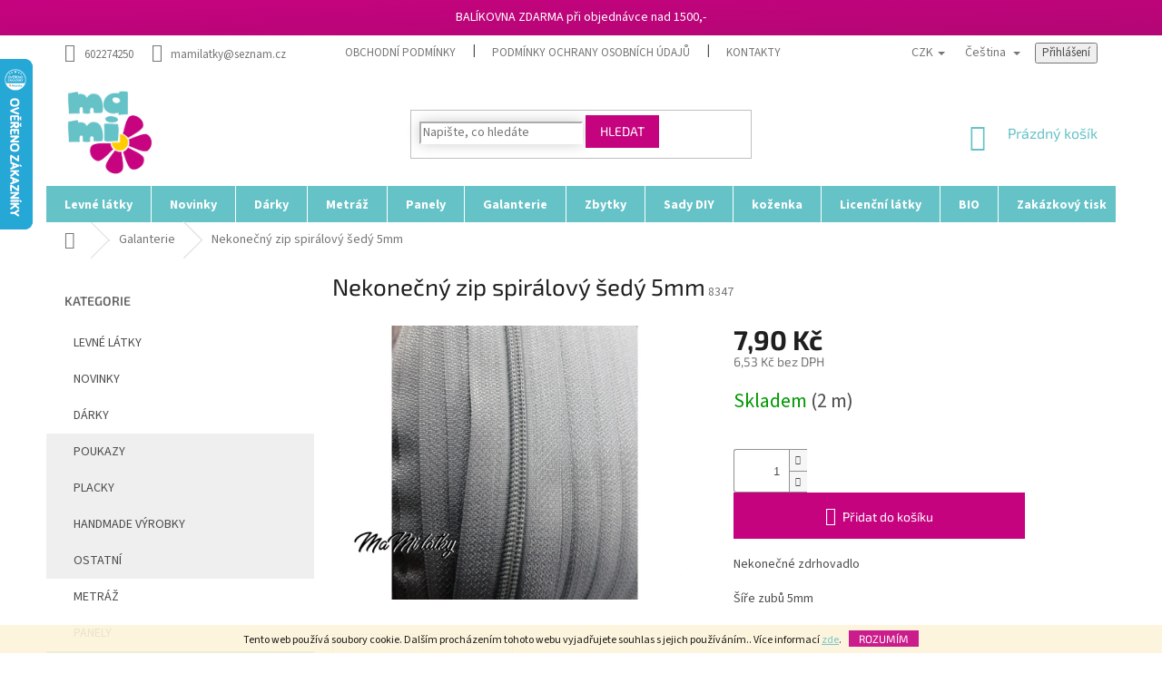

--- FILE ---
content_type: text/html; charset=utf-8
request_url: https://www.mamilatky.cz/nekonecny-zip-spiralovy-sedy-5mm/
body_size: 27279
content:
<!doctype html><html lang="cs" dir="ltr" class="header-background-light external-fonts-loaded"><head><meta charset="utf-8" /><meta name="viewport" content="width=device-width,initial-scale=1" /><title>Nekonečný zip spirálový šedý 5mm - MaMi látky</title><link rel="preconnect" href="https://cdn.myshoptet.com" /><link rel="dns-prefetch" href="https://cdn.myshoptet.com" /><link rel="preload" href="https://cdn.myshoptet.com/prj/dist/master/cms/libs/jquery/jquery-1.11.3.min.js" as="script" /><link href="https://cdn.myshoptet.com/prj/dist/master/cms/templates/frontend_templates/shared/css/font-face/source-sans-3.css" rel="stylesheet"><link href="https://cdn.myshoptet.com/prj/dist/master/cms/templates/frontend_templates/shared/css/font-face/exo-2.css" rel="stylesheet"><link href="https://cdn.myshoptet.com/prj/dist/master/shop/dist/font-shoptet-11.css.62c94c7785ff2cea73b2.css" rel="stylesheet"><script>
dataLayer = [];
dataLayer.push({'shoptet' : {
    "pageId": 683,
    "pageType": "productDetail",
    "currency": "CZK",
    "currencyInfo": {
        "decimalSeparator": ",",
        "exchangeRate": 1,
        "priceDecimalPlaces": 2,
        "symbol": "K\u010d",
        "symbolLeft": 0,
        "thousandSeparator": " "
    },
    "language": "cs",
    "projectId": 328768,
    "product": {
        "id": 19649,
        "guid": "8f9cd002-3d3a-11ec-a5c4-ecf4bbd79d2f",
        "hasVariants": false,
        "codes": [
            {
                "code": 8347,
                "quantity": "2",
                "stocks": [
                    {
                        "id": "ext",
                        "quantity": "2"
                    }
                ]
            }
        ],
        "code": "8347",
        "name": "Nekone\u010dn\u00fd zip spir\u00e1lov\u00fd \u0161ed\u00fd 5mm",
        "appendix": "",
        "weight": 0,
        "currentCategory": "Galanterie",
        "currentCategoryGuid": "63a0411b-6ccb-11e9-ba63-0cc47a6c940e",
        "defaultCategory": "Galanterie",
        "defaultCategoryGuid": "63a0411b-6ccb-11e9-ba63-0cc47a6c940e",
        "currency": "CZK",
        "priceWithVat": 7.9000000000000004
    },
    "stocks": [
        {
            "id": "ext",
            "title": "Sklad",
            "isDeliveryPoint": 0,
            "visibleOnEshop": 1
        }
    ],
    "cartInfo": {
        "id": null,
        "freeShipping": false,
        "freeShippingFrom": 1500,
        "leftToFreeGift": {
            "formattedPrice": "100 K\u010d",
            "priceLeft": 100
        },
        "freeGift": false,
        "leftToFreeShipping": {
            "priceLeft": 1500,
            "dependOnRegion": 0,
            "formattedPrice": "1 500 K\u010d"
        },
        "discountCoupon": [],
        "getNoBillingShippingPrice": {
            "withoutVat": 0,
            "vat": 0,
            "withVat": 0
        },
        "cartItems": [],
        "taxMode": "ORDINARY"
    },
    "cart": [],
    "customer": {
        "priceRatio": 1,
        "priceListId": 1,
        "groupId": null,
        "registered": false,
        "mainAccount": false
    }
}});
</script>

<!-- Google Tag Manager -->
<script>(function(w,d,s,l,i){w[l]=w[l]||[];w[l].push({'gtm.start':
new Date().getTime(),event:'gtm.js'});var f=d.getElementsByTagName(s)[0],
j=d.createElement(s),dl=l!='dataLayer'?'&l='+l:'';j.async=true;j.src=
'https://www.googletagmanager.com/gtm.js?id='+i+dl;f.parentNode.insertBefore(j,f);
})(window,document,'script','dataLayer','GTM-PVL6D7NG');</script>
<!-- End Google Tag Manager -->

<meta property="og:type" content="website"><meta property="og:site_name" content="mamilatky.cz"><meta property="og:url" content="https://www.mamilatky.cz/nekonecny-zip-spiralovy-sedy-5mm/"><meta property="og:title" content="Nekonečný zip spirálový šedý 5mm - MaMi látky"><meta name="author" content="MaMi látky"><meta name="web_author" content="Shoptet.cz"><meta name="dcterms.rightsHolder" content="www.mamilatky.cz"><meta name="robots" content="index,follow"><meta property="og:image" content="https://cdn.myshoptet.com/usr/www.mamilatky.cz/user/shop/big/19649_sedy1.jpg?654bbd8a"><meta property="og:description" content="Nekonečný zip spirálový šedý 5mm. Nekonečné zdrhovadlo 
Šíře zubů 5mm
 
 "><meta name="description" content="Nekonečný zip spirálový šedý 5mm. Nekonečné zdrhovadlo 
Šíře zubů 5mm
 
 "><meta property="product:price:amount" content="7.9"><meta property="product:price:currency" content="CZK"><style>:root {--color-primary: #65c2c6;--color-primary-h: 182;--color-primary-s: 46%;--color-primary-l: 59%;--color-primary-hover: #65c2c6;--color-primary-hover-h: 182;--color-primary-hover-s: 46%;--color-primary-hover-l: 59%;--color-secondary: #c6037f;--color-secondary-h: 322;--color-secondary-s: 97%;--color-secondary-l: 39%;--color-secondary-hover: #c6037f;--color-secondary-hover-h: 322;--color-secondary-hover-s: 97%;--color-secondary-hover-l: 39%;--color-tertiary: #c6037f;--color-tertiary-h: 322;--color-tertiary-s: 97%;--color-tertiary-l: 39%;--color-tertiary-hover: #c6037f;--color-tertiary-hover-h: 322;--color-tertiary-hover-s: 97%;--color-tertiary-hover-l: 39%;--color-header-background: #ffffff;--template-font: "Source Sans 3";--template-headings-font: "Exo 2";--header-background-url: url("[data-uri]");--cookies-notice-background: #1A1937;--cookies-notice-color: #F8FAFB;--cookies-notice-button-hover: #f5f5f5;--cookies-notice-link-hover: #27263f;--templates-update-management-preview-mode-content: "Náhled aktualizací šablony je aktivní pro váš prohlížeč."}</style>
    
    <link href="https://cdn.myshoptet.com/prj/dist/master/shop/dist/main-11.less.5a24dcbbdabfd189c152.css" rel="stylesheet" />
        
    <script>var shoptet = shoptet || {};</script>
    <script src="https://cdn.myshoptet.com/prj/dist/master/shop/dist/main-3g-header.js.05f199e7fd2450312de2.js"></script>
<!-- User include --><!-- api 491(143) html code header -->
<link rel="stylesheet" href="https://cdn.myshoptet.com/usr/api2.dklab.cz/user/documents/_doplnky/doprava/328768/12/328768_12.css" type="text/css" /><style>
        :root {
            --dklab-background-color: #000000;
            --dklab-foreground-color: #FFFFFF;
            --dklab-transport-background-color: #B40066;
            --dklab-transport-foreground-color: #FFFFFF;
            --dklab-gift-background-color: #000000;
            --dklab-gift-foreground-color: #FFFFFF;
        }</style>
<!-- api 498(150) html code header -->
<script async src="https://scripts.luigisbox.tech/LBX-240401.js"></script><script type="text/javascript">const isPlpEnabled = sessionStorage.getItem('lbPlpEnabled') === 'true';if (isPlpEnabled) {const style = document.createElement("style");style.type = "text/css";style.id = "lb-plp-style";style.textContent = `body.type-category #content-wrapper,body.type-search #content-wrapper,body.type-category #content,body.type-search #content,body.type-category #content-in,body.type-search #content-in,body.type-category #main-in,body.type-search #main-in {min-height: 100vh;}body.type-category #content-wrapper > *,body.type-search #content-wrapper > *,body.type-category #content > *,body.type-search #content > *,body.type-category #content-in > *,body.type-search #content-in > *,body.type-category #main-in > *,body.type-search #main-in > * {display: none;}`;document.head.appendChild(style);}</script>
<!-- service 654(301) html code header -->
<!-- Prefetch Pobo Page Builder CDN  -->
<link rel="dns-prefetch" href="https://image.pobo.cz">
<link href="https://cdnjs.cloudflare.com/ajax/libs/lightgallery/2.7.2/css/lightgallery.min.css" rel="stylesheet">
<link href="https://cdnjs.cloudflare.com/ajax/libs/lightgallery/2.7.2/css/lg-thumbnail.min.css" rel="stylesheet">


<!-- © Pobo Page Builder  -->
<script>
 	  window.addEventListener("DOMContentLoaded", function () {
		  var po = document.createElement("script");
		  po.type = "text/javascript";
		  po.async = true;
		  po.dataset.url = "https://www.pobo.cz";
			po.dataset.cdn = "https://image.pobo.space";
      po.dataset.tier = "standard";
      po.fetchpriority = "high";
      po.dataset.key = btoa(window.location.host);
		  po.id = "pobo-asset-url";
      po.platform = "shoptet";
      po.synergy = false;
		  po.src = "https://image.pobo.space/assets/editor.js?v=13";

		  var s = document.getElementsByTagName("script")[0];
		  s.parentNode.insertBefore(po, s);
	  });
</script>





<!-- project html code header -->
<meta name="google-site-verification" content="-oMjhTSW7dAIa7p4gkSlxfyPz9Snb9etSAhw6OFxtPg" />
 <head><meta name="facebook-domain-verification" content="ldnq67t7csf8xjr5nwu2hgnvy9bjna" /><script async charset="utf-8" src="//app.notifikuj.cz/js/notifikuj.min.js?id=c0d56f27-3796-4968-b6ab-ca2eda0fe1d2"></script><!-- Google tag (gtag.js) -->
<script async src="https://www.googletagmanager.com/gtag/js?id=UA-201262017-1">
</script>
<script>
  window.dataLayer = window.dataLayer || [];
  function gtag(){dataLayer.push(arguments);}
  gtag('js', new Date());

  gtag('config', 'UA-201262017-1');
</script></head>

<style>
.rate-wrapper.unveil-wrapper .rate-wrap {
    display: flex;
    padding: 20px;
    background: #f7f7f7;
}
.stars-label{
    color: #1bbc20;
}
.rate-average {
    color: #1bbc20;
    font-weight:700;
}
.param-filter-top input[type="checkbox"]+label{color:#fff;}
.filters-wrapper input[type="checkbox"]+label{color:#fff;}
  input[type="checkbox"]+label{color: #252525;}
.filter-section a{color:#fff;}
.btn.add-to-cart-button.btn-lg{width: 80%;}
.filter-section+.filter-section {
    border-top-color: #8e1717;
    background: #c6037f;
    padding: 10px;
    color: #fff;
}
.from{color:#fff;}
.to{color:#fff;}
.slider-header {
    padding-bottom: 10px;
    color: #fff;
}
.filter-count {
    background-color: #424242;
}
.box.box-sm.box-filters {
    padding: 19px 15px;
    background: #c6037f;
}
.filter-sections {
    background-color: #c6037f;
}
.sidebar-inner > div h4 {

    color: #666;
}

@media (max-width: 768px){
.p-detail-info {
    display: flex;
    flex-wrap: wrap;
    align-items: center;
    margin-bottom: 10px;
}
.p-detail-info>div {
    flex: 0 0 auto;
    margin: 1em;
}
.p-detail .stars-wrapper{display:none;}
.external-fonts-loaded h1{font-weight:700;}
.p-thumbnails a img {
    border-color: #efefef;
}
.p-info-wrapper .p-final-price-wrapper{text-align:center;margin-top:1em;}
.p-info-wrapper .availability-value{text-align:center;font-size:14px;}
.social-buttons-wrapper{display:none;}
.btn.add-to-cart-button.btn-lg{width: 75%;}
#header .site-name a img{max-height: 80px;}
.content-wrapper.container .row>div{
    padding-left: 0px;
    padding-right: 0px;

}
.navigation-in ul.menu-level-2 li a{
    background: #f4f4f4;
}
.navigation-in {
    background-color: #fff;
    margin-top: 3em;
    text-align: center;
    
}
#footer h4{font-weight:700;color:#d60c0c;}
.responsive-tools>a[data-target="navigation"]::before{
    color: #fff;
    background-color: #c6037f;
}
.navigation-in>ul>li {
    border-color: #ffffff;
}

  .prechod-sikmy {
      background-image: linear-gradient(to bottom right, #c6037f, #b30674);
    color:#fff;
    text-align:center;
    padding:10px;
    }
    .custom-footer{background:#F8F8F8;}
}
  
    .prechod-sikmy {
      background-image: linear-gradient(to bottom right, #c6037f, #b30674);
    color:#fff;
    text-align:center;
    padding:10px;
    }
  
  .box-bg-variant .categories a:hover{
  background:#fff;
  
  }
  
  
  #categories .expandable.expanded>.topic>a>span::before{
    border-radius: 10px;
    width: 9px;
    height: 9px;
    background: #c6037f;
    color: #c6037f;
    
  }
  
  
  .subcategories li a{border-color:#fff;}
 .subcategories li a:hover{ border-color: #ffffff;background: #fbfbfb;
    -webkit-box-shadow: 0px 0px 15px 0px rgba(0,0,0,0.12);
   box-shadow: 0px 0px 15px 0px rgba(0,0,0,0.3);}
  .sidebar {
    background-color: #f8f8f8;
}
  .breadcrumbs{border-color:#fff;}
  .btn.btn-default{border-color: #c6037f;
    background-color: #c6037f;}
  .search .form-control{    border-color: #ffffff;
    -webkit-box-shadow: 0px 0px 15px 0px rgba(0,0,0,0.12);
    box-shadow: 0px 0px 15px 0px rgba(0,0,0,0.2);
}
  .search .form-control:hover{    border-color: #ffffff;
    -webkit-box-shadow: 0px 0px 15px 0px rgba(0,0,0,0.12);
    box-shadow: 0px 0px 15px 0px rgba(0,0,0,0.3);
}
  .col-lg-12{text-align:center;}
  .flag.flag-action {
    background-color: #d2132a;
    font-size: 1em;
    width: 5em;
    -webkit-border-radius: 10px;
-webkit-border-top-left-radius: 0;
-moz-border-radius: 10px;
-moz-border-radius-topleft: 0;
border-radius: 10px;
border-top-left-radius: 0;
}
  
   .flag.flag-tip {
    background-color: #003aa4;
    font-size: 1em;
    width: 5em;
    -webkit-border-radius: 10px;
-webkit-border-top-left-radius: 0;
-moz-border-radius: 10px;
-moz-border-radius-topleft: 0;
border-radius: 10px;
border-top-left-radius: 0;
}
  
  
   .flag.flag-new {
    background-color: #0d6f08;
    font-size: 1em;
    width: 5em;
   -webkit-border-radius: 10px;
-webkit-border-bottom-left-radius: 0;
-moz-border-radius: 10px;
-moz-border-radius-bottomleft: 0;
border-radius: 10px;
border-bottom-left-radius: 0;
}
  
  
  
  .products>div{border-color: #ffffff;}
  .products>div:hover{-webkit-box-shadow: 0px 0px 15px 0px rgba(0,0,0,0.12); 
box-shadow: 0px 0px 15px 0px rgba(0,0,0,0.12);} 
  
  .footer-banner img
  {
    max-width:80%;
  }
  
@media (min-width: 768px)
{
  .navigation-in>ul>li>a{padding-bottom: 6px;}
  
  #navigation {
    position: relative;
    left: 0;
    height: 40px;
}
  .navigation-in
  {line-height: 25px;}
  
  .navigation-in>ul>li {
    border-color: #fff;
}
  .top-navigation-bar .container>div{    flex: 1 1 60%;}
  .header-top{
  height: 128px;
  }
  
  .navigation-in>ul>li.ext>ul>li>a{width: 166px;}
   
 
  .navigation-in > ul > li.ext > ul > li > a img
  {max-width: 146px;max-height:140px;}
  
  #header .site-name a img{
        max-height: 100px;
  }
  .homepage-box{
    margin-top: 0px;
    margin-bottom: 0px;
     padding-top: 0px; 
   padding-bottom: 0px;
    border-top-style: solid;
    border-top-width: 0px;
    border-bottom-style: solid;
    border-bottom-width: 0px;
}
  .homepage-box{
        border-top-color: #fff;
    border-bottom-color: #fff;
    background-color: #ffffff;
  }

  .navigation-in ul li a b{    font-weight: 700;}

  #nav-manufacturers{display:none;}
  .top-navigation-bar{border-top-color: #fff;
    border-bottom-color: #fff;}
  
  .box.box-sm.box-filters h4{color:#fff;}
  
  
  .box-bg-variant .categories a{
  text-transform: uppercase;
  height:40px;
  line-height:30px;
  
  }
  .categories ul a {
    padding-left: 30px;
}
.sidebar {
    background-color: #fff;
}
#categories .expandable.external > a > span::before, #categories .expandable.external>.topic>a>span::before{display:none;}
#categories .expandable.expanded>.topic>a>span::before{display:none;}
  #categories .expandable.expanded>ul {
    display: block;
    background: #efefef;
}
#categories .expandable.expanded > a > span::before, #categories .expandable.expanded>.topic>a>span::before{display:none;}
</style>

<div class="prechod-sikmy">
 BALÍKOVNA ZDARMA při objednávce nad 1500,-</div>


<!-- /User include --><link rel="shortcut icon" href="/favicon.ico" type="image/x-icon" /><link rel="canonical" href="https://www.mamilatky.cz/nekonecny-zip-spiralovy-sedy-5mm/" /><link rel="alternate" hreflang="cs" href="https://www.mamilatky.cz/nekonecny-zip-spiralovy-sedy-5mm/" /><link rel="alternate" hreflang="de" href="https://www.mamilatky.cz/de/nekonecny-zip-spiralovy-sedy-5mm/" /><link rel="alternate" hreflang="x-default" href="https://www.mamilatky.cz/nekonecny-zip-spiralovy-sedy-5mm/" />    <script>
        var _hwq = _hwq || [];
        _hwq.push(['setKey', 'BD5EF061DD14B3252E04CCDA9E407F78']);
        _hwq.push(['setTopPos', '0']);
        _hwq.push(['showWidget', '21']);
        (function() {
            var ho = document.createElement('script');
            ho.src = 'https://cz.im9.cz/direct/i/gjs.php?n=wdgt&sak=BD5EF061DD14B3252E04CCDA9E407F78';
            var s = document.getElementsByTagName('script')[0]; s.parentNode.insertBefore(ho, s);
        })();
    </script>
<style>/* custom background */@media (min-width: 992px) {body {background-position: left top;background-repeat: repeat !important;background-attachment: fixed;}}</style>    <!-- Global site tag (gtag.js) - Google Analytics -->
    <script async src="https://www.googletagmanager.com/gtag/js?id=UA-201262017-1"></script>
    <script>
        
        window.dataLayer = window.dataLayer || [];
        function gtag(){dataLayer.push(arguments);}
        

        
        gtag('js', new Date());

                gtag('config', 'UA-201262017-1', { 'groups': "UA" });
        
        
        
        
        
        
        
        
                gtag('set', 'currency', 'CZK');

        gtag('event', 'view_item', {
            "send_to": "UA",
            "items": [
                {
                    "id": "8347",
                    "name": "Nekone\u010dn\u00fd zip spir\u00e1lov\u00fd \u0161ed\u00fd 5mm",
                    "category": "Galanterie",
                                                            "price": 6.53
                }
            ]
        });
        
        
        
        
        
        
        
        
        
        
        
        
        document.addEventListener('DOMContentLoaded', function() {
            if (typeof shoptet.tracking !== 'undefined') {
                for (var id in shoptet.tracking.bannersList) {
                    gtag('event', 'view_promotion', {
                        "send_to": "UA",
                        "promotions": [
                            {
                                "id": shoptet.tracking.bannersList[id].id,
                                "name": shoptet.tracking.bannersList[id].name,
                                "position": shoptet.tracking.bannersList[id].position
                            }
                        ]
                    });
                }
            }

            shoptet.consent.onAccept(function(agreements) {
                if (agreements.length !== 0) {
                    console.debug('gtag consent accept');
                    var gtagConsentPayload =  {
                        'ad_storage': agreements.includes(shoptet.config.cookiesConsentOptPersonalisation)
                            ? 'granted' : 'denied',
                        'analytics_storage': agreements.includes(shoptet.config.cookiesConsentOptAnalytics)
                            ? 'granted' : 'denied',
                                                                                                'ad_user_data': agreements.includes(shoptet.config.cookiesConsentOptPersonalisation)
                            ? 'granted' : 'denied',
                        'ad_personalization': agreements.includes(shoptet.config.cookiesConsentOptPersonalisation)
                            ? 'granted' : 'denied',
                        };
                    console.debug('update consent data', gtagConsentPayload);
                    gtag('consent', 'update', gtagConsentPayload);
                    dataLayer.push(
                        { 'event': 'update_consent' }
                    );
                }
            });
        });
    </script>
<script>
    (function(t, r, a, c, k, i, n, g) { t['ROIDataObject'] = k;
    t[k]=t[k]||function(){ (t[k].q=t[k].q||[]).push(arguments) },t[k].c=i;n=r.createElement(a),
    g=r.getElementsByTagName(a)[0];n.async=1;n.src=c;g.parentNode.insertBefore(n,g)
    })(window, document, 'script', '//www.heureka.cz/ocm/sdk.js?source=shoptet&version=2&page=product_detail', 'heureka', 'cz');

    heureka('set_user_consent', 1);
</script>
</head><body class="desktop id-683 in-galanterie-2 template-11 type-product type-detail multiple-columns-body columns-3 ums_forms_redesign--off ums_a11y_category_page--on ums_discussion_rating_forms--off ums_flags_display_unification--on ums_a11y_login--on mobile-header-version-0"><noscript>
    <style>
        #header {
            padding-top: 0;
            position: relative !important;
            top: 0;
        }
        .header-navigation {
            position: relative !important;
        }
        .overall-wrapper {
            margin: 0 !important;
        }
        body:not(.ready) {
            visibility: visible !important;
        }
    </style>
    <div class="no-javascript">
        <div class="no-javascript__title">Musíte změnit nastavení vašeho prohlížeče</div>
        <div class="no-javascript__text">Podívejte se na: <a href="https://www.google.com/support/bin/answer.py?answer=23852">Jak povolit JavaScript ve vašem prohlížeči</a>.</div>
        <div class="no-javascript__text">Pokud používáte software na blokování reklam, může být nutné povolit JavaScript z této stránky.</div>
        <div class="no-javascript__text">Děkujeme.</div>
    </div>
</noscript>

        <div id="fb-root"></div>
        <script>
            window.fbAsyncInit = function() {
                FB.init({
//                    appId            : 'your-app-id',
                    autoLogAppEvents : true,
                    xfbml            : true,
                    version          : 'v19.0'
                });
            };
        </script>
        <script async defer crossorigin="anonymous" src="https://connect.facebook.net/cs_CZ/sdk.js"></script>
<!-- Google Tag Manager (noscript) -->
<noscript><iframe src="https://www.googletagmanager.com/ns.html?id=GTM-PVL6D7NG"
height="0" width="0" style="display:none;visibility:hidden"></iframe></noscript>
<!-- End Google Tag Manager (noscript) -->

    <div class="cookie-ag-wrap">
        <div class="site-msg cookies" data-testid="cookiePopup" data-nosnippet>
            <form action="">
                Tento web používá soubory cookie. Dalším procházením tohoto webu vyjadřujete souhlas s jejich používáním.. Více informací <a href="http://www.mamilatky.cz/podminky-ochrany-osobnich-udaju/" target="\">zde</a>.
                <button type="submit" class="btn btn-xs btn-default CookiesOK" data-cookie-notice-ttl="30" data-testid="buttonCookieSubmit">Rozumím</button>
            </form>
        </div>
            </div>
<a href="#content" class="skip-link sr-only">Přejít na obsah</a><div class="overall-wrapper"><div class="user-action"><div class="container">
    <div class="user-action-in">
                    <div id="login" class="user-action-login popup-widget login-widget" role="dialog" aria-labelledby="loginHeading">
        <div class="popup-widget-inner">
                            <h2 id="loginHeading">Přihlášení k vašemu účtu</h2><div id="customerLogin"><form action="/action/Customer/Login/" method="post" id="formLoginIncluded" class="csrf-enabled formLogin" data-testid="formLogin"><input type="hidden" name="referer" value="" /><div class="form-group"><div class="input-wrapper email js-validated-element-wrapper no-label"><input type="email" name="email" class="form-control" autofocus placeholder="E-mailová adresa (např. jan@novak.cz)" data-testid="inputEmail" autocomplete="email" required /></div></div><div class="form-group"><div class="input-wrapper password js-validated-element-wrapper no-label"><input type="password" name="password" class="form-control" placeholder="Heslo" data-testid="inputPassword" autocomplete="current-password" required /><span class="no-display">Nemůžete vyplnit toto pole</span><input type="text" name="surname" value="" class="no-display" /></div></div><div class="form-group"><div class="login-wrapper"><button type="submit" class="btn btn-secondary btn-text btn-login" data-testid="buttonSubmit">Přihlásit se</button><div class="password-helper"><a href="/registrace/" data-testid="signup" rel="nofollow">Nová registrace</a><a href="/klient/zapomenute-heslo/" rel="nofollow">Zapomenuté heslo</a></div></div></div></form>
</div>                    </div>
    </div>

                            <div id="cart-widget" class="user-action-cart popup-widget cart-widget loader-wrapper" data-testid="popupCartWidget" role="dialog" aria-hidden="true">
    <div class="popup-widget-inner cart-widget-inner place-cart-here">
        <div class="loader-overlay">
            <div class="loader"></div>
        </div>
    </div>

    <div class="cart-widget-button">
        <a href="/kosik/" class="btn btn-conversion" id="continue-order-button" rel="nofollow" data-testid="buttonNextStep">Pokračovat do košíku</a>
    </div>
</div>
            </div>
</div>
</div><div class="top-navigation-bar" data-testid="topNavigationBar">

    <div class="container">

        <div class="top-navigation-contacts">
            <strong>Zákaznická podpora:</strong><a href="tel:602274250" class="project-phone" aria-label="Zavolat na 602274250" data-testid="contactboxPhone"><span>602274250</span></a><a href="mailto:mamilatky@seznam.cz" class="project-email" data-testid="contactboxEmail"><span>mamilatky@seznam.cz</span></a>        </div>

                            <div class="top-navigation-menu">
                <div class="top-navigation-menu-trigger"></div>
                <ul class="top-navigation-bar-menu">
                                            <li class="top-navigation-menu-item-39">
                            <a href="/obchodni-podminky/">Obchodní podmínky</a>
                        </li>
                                            <li class="top-navigation-menu-item-691">
                            <a href="/podminky-ochrany-osobnich-udaju/">Podmínky ochrany osobních údajů </a>
                        </li>
                                            <li class="top-navigation-menu-item-29">
                            <a href="/kontakty/">Kontakty</a>
                        </li>
                                    </ul>
                <ul class="top-navigation-bar-menu-helper"></ul>
            </div>
        
        <div class="top-navigation-tools top-navigation-tools--language">
            <div class="responsive-tools">
                <a href="#" class="toggle-window" data-target="search" aria-label="Hledat" data-testid="linkSearchIcon"></a>
                                                            <a href="#" class="toggle-window" data-target="login"></a>
                                                    <a href="#" class="toggle-window" data-target="navigation" aria-label="Menu" data-testid="hamburgerMenu"></a>
            </div>
                <div class="languagesMenu">
        <button id="topNavigationDropdown" class="languagesMenu__flags" type="button" data-toggle="dropdown" aria-haspopup="true" aria-expanded="false">
            <svg aria-hidden="true" style="position: absolute; width: 0; height: 0; overflow: hidden;" version="1.1" xmlns="http://www.w3.org/2000/svg" xmlns:xlink="http://www.w3.org/1999/xlink"><defs><symbol id="shp-flag-CZ" viewBox="0 0 32 32"><title>CZ</title><path fill="#0052b4" style="fill: var(--color20, #0052b4)" d="M0 5.334h32v21.333h-32v-21.333z"></path><path fill="#d80027" style="fill: var(--color19, #d80027)" d="M32 16v10.666h-32l13.449-10.666z"></path><path fill="#f0f0f0" style="fill: var(--color21, #f0f0f0)" d="M32 5.334v10.666h-18.551l-13.449-10.666z"></path></symbol><symbol id="shp-flag-DE" viewBox="0 0 32 32"><title>DE</title><path fill="#d80027" style="fill: var(--color19, #d80027)" d="M0 5.333h32v21.334h-32v-21.334z"></path><path fill="#000" style="fill: var(--color9, #000)" d="M0 5.333h32v7.111h-32v-7.111z"></path><path fill="#ffda44" style="fill: var(--color17, #ffda44)" d="M0 19.555h32v7.111h-32v-7.111z"></path></symbol></defs></svg>
            <svg class="shp-flag shp-flag-CZ">
                <use xlink:href="#shp-flag-CZ"></use>
            </svg>
            <span class="caret"></span>
        </button>
        <div class="languagesMenu__content" aria-labelledby="topNavigationDropdown">
                            <div class="languagesMenu__box toggle-window js-languagesMenu__box" data-hover="true" data-target="currency">
                    <div class="languagesMenu__header languagesMenu__header--name">Měna</div>
                    <div class="languagesMenu__header languagesMenu__header--actual" data-toggle="dropdown">CZK<span class="caret"></span></div>
                    <ul class="languagesMenu__list languagesMenu__list--currency">
                                                    <li class="languagesMenu__list__item">
                                <a href="/action/Currency/changeCurrency/?currencyCode=CZK" rel="nofollow" class="languagesMenu__list__link languagesMenu__list__link--currency">CZK</a>
                            </li>
                                                    <li class="languagesMenu__list__item">
                                <a href="/action/Currency/changeCurrency/?currencyCode=EUR" rel="nofollow" class="languagesMenu__list__link languagesMenu__list__link--currency">EUR</a>
                            </li>
                                            </ul>
                </div>
                                        <div class="languagesMenu__box toggle-window js-languagesMenu__box" data-hover="true" data-target="language">
                    <div class="languagesMenu__header languagesMenu__header--name">Jazyk</div>
                    <div class="languagesMenu__header languagesMenu__header--actual" data-toggle="dropdown">
                                                                                    
                                    Čeština
                                
                                                                                                                                <span class="caret"></span>
                    </div>
                    <ul class="languagesMenu__list languagesMenu__list--language">
                                                    <li>
                                <a href="/action/Language/changeLanguage/?language=cs" rel="nofollow" class="languagesMenu__list__link">
                                    <svg class="shp-flag shp-flag-CZ">
                                        <use xlink:href="#shp-flag-CZ"></use>
                                    </svg>
                                    <span class="languagesMenu__list__name languagesMenu__list__name--actual">Čeština</span>
                                </a>
                            </li>
                                                    <li>
                                <a href="/action/Language/changeLanguage/?language=de" rel="nofollow" class="languagesMenu__list__link">
                                    <svg class="shp-flag shp-flag-DE">
                                        <use xlink:href="#shp-flag-DE"></use>
                                    </svg>
                                    <span class="languagesMenu__list__name">Deutsch</span>
                                </a>
                            </li>
                                            </ul>
                </div>
                    </div>
    </div>
            <button class="top-nav-button top-nav-button-login toggle-window" type="button" data-target="login" aria-haspopup="dialog" aria-controls="login" aria-expanded="false" data-testid="signin"><span>Přihlášení</span></button>        </div>

    </div>

</div>
<header id="header"><div class="container navigation-wrapper">
    <div class="header-top">
        <div class="site-name-wrapper">
            <div class="site-name"><a href="/" data-testid="linkWebsiteLogo"><img src="https://cdn.myshoptet.com/usr/www.mamilatky.cz/user/logos/logo.png" alt="MaMi látky" fetchpriority="low" /></a></div>        </div>
        <div class="search" itemscope itemtype="https://schema.org/WebSite">
            <meta itemprop="headline" content="Galanterie"/><meta itemprop="url" content="https://www.mamilatky.cz"/><meta itemprop="text" content="Nekonečný zip spirálový šedý 5mm. Nekonečné zdrhovadlo Šíře zubů 5mm &amp;amp;nbsp; &amp;amp;nbsp;"/>            <form action="/action/ProductSearch/prepareString/" method="post"
    id="formSearchForm" class="search-form compact-form js-search-main"
    itemprop="potentialAction" itemscope itemtype="https://schema.org/SearchAction" data-testid="searchForm">
    <fieldset>
        <meta itemprop="target"
            content="https://www.mamilatky.cz/vyhledavani/?string={string}"/>
        <input type="hidden" name="language" value="cs"/>
        
            
<input
    type="search"
    name="string"
        class="query-input form-control search-input js-search-input"
    placeholder="Napište, co hledáte"
    autocomplete="off"
    required
    itemprop="query-input"
    aria-label="Vyhledávání"
    data-testid="searchInput"
>
            <button type="submit" class="btn btn-default" data-testid="searchBtn">Hledat</button>
        
    </fieldset>
</form>
        </div>
        <div class="navigation-buttons">
                
    <a href="/kosik/" class="btn btn-icon toggle-window cart-count" data-target="cart" data-hover="true" data-redirect="true" data-testid="headerCart" rel="nofollow" aria-haspopup="dialog" aria-expanded="false" aria-controls="cart-widget">
        
                <span class="sr-only">Nákupní košík</span>
        
            <span class="cart-price visible-lg-inline-block" data-testid="headerCartPrice">
                                    Prázdný košík                            </span>
        
    
            </a>
        </div>
    </div>
    <nav id="navigation" aria-label="Hlavní menu" data-collapsible="true"><div class="navigation-in menu"><ul class="menu-level-1" role="menubar" data-testid="headerMenuItems"><li class="menu-item-785" role="none"><a href="/levnelatky/" data-testid="headerMenuItem" role="menuitem" aria-expanded="false"><b>Levné látky</b></a></li>
<li class="menu-item-776" role="none"><a href="/novinky/" data-testid="headerMenuItem" role="menuitem" aria-expanded="false"><b>Novinky</b></a></li>
<li class="menu-item-758 ext" role="none"><a href="/darky/" data-testid="headerMenuItem" role="menuitem" aria-haspopup="true" aria-expanded="false"><b>Dárky</b><span class="submenu-arrow"></span></a><ul class="menu-level-2" aria-label="Dárky" tabindex="-1" role="menu"><li class="menu-item-1405" role="none"><a href="/poukazy/" class="menu-image" data-testid="headerMenuItem" tabindex="-1" aria-hidden="true"><img src="data:image/svg+xml,%3Csvg%20width%3D%22140%22%20height%3D%22100%22%20xmlns%3D%22http%3A%2F%2Fwww.w3.org%2F2000%2Fsvg%22%3E%3C%2Fsvg%3E" alt="" aria-hidden="true" width="140" height="100"  data-src="https://cdn.myshoptet.com/usr/www.mamilatky.cz/user/categories/thumb/300.jpg" fetchpriority="low" /></a><div><a href="/poukazy/" data-testid="headerMenuItem" role="menuitem"><span>Poukazy</span></a>
                        </div></li><li class="menu-item-1408" role="none"><a href="/placky/" class="menu-image" data-testid="headerMenuItem" tabindex="-1" aria-hidden="true"><img src="data:image/svg+xml,%3Csvg%20width%3D%22140%22%20height%3D%22100%22%20xmlns%3D%22http%3A%2F%2Fwww.w3.org%2F2000%2Fsvg%22%3E%3C%2Fsvg%3E" alt="" aria-hidden="true" width="140" height="100"  data-src="https://cdn.myshoptet.com/usr/www.mamilatky.cz/user/categories/thumb/placky.jpg" fetchpriority="low" /></a><div><a href="/placky/" data-testid="headerMenuItem" role="menuitem"><span>Placky</span></a>
                        </div></li><li class="menu-item-1411" role="none"><a href="/hand/" class="menu-image" data-testid="headerMenuItem" tabindex="-1" aria-hidden="true"><img src="data:image/svg+xml,%3Csvg%20width%3D%22140%22%20height%3D%22100%22%20xmlns%3D%22http%3A%2F%2Fwww.w3.org%2F2000%2Fsvg%22%3E%3C%2Fsvg%3E" alt="" aria-hidden="true" width="140" height="100"  data-src="https://cdn.myshoptet.com/usr/www.mamilatky.cz/user/categories/thumb/461044322_10222278338742138_5916608590016831110_n.jpg" fetchpriority="low" /></a><div><a href="/hand/" data-testid="headerMenuItem" role="menuitem"><span>handmade výrobky</span></a>
                        </div></li><li class="menu-item-1414" role="none"><a href="/ostatni-5/" class="menu-image" data-testid="headerMenuItem" tabindex="-1" aria-hidden="true"><img src="data:image/svg+xml,%3Csvg%20width%3D%22140%22%20height%3D%22100%22%20xmlns%3D%22http%3A%2F%2Fwww.w3.org%2F2000%2Fsvg%22%3E%3C%2Fsvg%3E" alt="" aria-hidden="true" width="140" height="100"  data-src="https://cdn.myshoptet.com/prj/dist/master/cms/templates/frontend_templates/00/img/folder.svg" fetchpriority="low" /></a><div><a href="/ostatni-5/" data-testid="headerMenuItem" role="menuitem"><span>Ostatní</span></a>
                        </div></li></ul></li>
<li class="menu-item-673 ext" role="none"><a href="/metraz/" data-testid="headerMenuItem" role="menuitem" aria-haspopup="true" aria-expanded="false"><b>Metráž</b><span class="submenu-arrow"></span></a><ul class="menu-level-2" aria-label="Metráž" tabindex="-1" role="menu"><li class="menu-item-728 has-third-level" role="none"><a href="/teplakovina/" class="menu-image" data-testid="headerMenuItem" tabindex="-1" aria-hidden="true"><img src="data:image/svg+xml,%3Csvg%20width%3D%22140%22%20height%3D%22100%22%20xmlns%3D%22http%3A%2F%2Fwww.w3.org%2F2000%2Fsvg%22%3E%3C%2Fsvg%3E" alt="" aria-hidden="true" width="140" height="100"  data-src="https://cdn.myshoptet.com/usr/www.mamilatky.cz/user/categories/thumb/175861088_10216596894269577_3521362596624648119_n.jpg" fetchpriority="low" /></a><div><a href="/teplakovina/" data-testid="headerMenuItem" role="menuitem"><span>Teplákovina</span></a>
                                                    <ul class="menu-level-3" role="menu">
                                                                    <li class="menu-item-734" role="none">
                                        <a href="/poces/" data-testid="headerMenuItem" role="menuitem">
                                            Počesaná</a>,                                    </li>
                                                                    <li class="menu-item-737" role="none">
                                        <a href="/smycka/" data-testid="headerMenuItem" role="menuitem">
                                            Smyčková potisk</a>,                                    </li>
                                                                    <li class="menu-item-743" role="none">
                                        <a href="/warmkeeper/" data-testid="headerMenuItem" role="menuitem">
                                            Warmkeeper</a>,                                    </li>
                                                                    <li class="menu-item-761" role="none">
                                        <a href="/prosevy-uplet/" data-testid="headerMenuItem" role="menuitem">
                                            Proševy úpletové</a>,                                    </li>
                                                                    <li class="menu-item-968" role="none">
                                        <a href="/teplak-uni/" data-testid="headerMenuItem" role="menuitem">
                                            Teplákovina jednobarevná</a>                                    </li>
                                                            </ul>
                        </div></li><li class="menu-item-731 has-third-level" role="none"><a href="/uplety/" class="menu-image" data-testid="headerMenuItem" tabindex="-1" aria-hidden="true"><img src="data:image/svg+xml,%3Csvg%20width%3D%22140%22%20height%3D%22100%22%20xmlns%3D%22http%3A%2F%2Fwww.w3.org%2F2000%2Fsvg%22%3E%3C%2Fsvg%3E" alt="" aria-hidden="true" width="140" height="100"  data-src="https://cdn.myshoptet.com/usr/www.mamilatky.cz/user/categories/thumb/166250931_10216469603567389_1000988002594076076_n.jpg" fetchpriority="low" /></a><div><a href="/uplety/" data-testid="headerMenuItem" role="menuitem"><span>Úplety</span></a>
                                                    <ul class="menu-level-3" role="menu">
                                                                    <li class="menu-item-701" role="none">
                                        <a href="/vi-el/" data-testid="headerMenuItem" role="menuitem">
                                            Viskoza s elastanem</a>,                                    </li>
                                                                    <li class="menu-item-695" role="none">
                                        <a href="/ba-el-uni/" data-testid="headerMenuItem" role="menuitem">
                                            Bavlna s elastanem uni</a>,                                    </li>
                                                                    <li class="menu-item-698" role="none">
                                        <a href="/ba-el-potisk/" data-testid="headerMenuItem" role="menuitem">
                                            Bavlna s elastanem potisk</a>,                                    </li>
                                                                    <li class="menu-item-920" role="none">
                                        <a href="/bambusovy-uplet/" data-testid="headerMenuItem" role="menuitem">
                                            Bambusový úplet</a>,                                    </li>
                                                                    <li class="menu-item-926" role="none">
                                        <a href="/zebrovane/" data-testid="headerMenuItem" role="menuitem">
                                            Žebrované</a>,                                    </li>
                                                                    <li class="menu-item-1438" role="none">
                                        <a href="/sitotisk/" data-testid="headerMenuItem" role="menuitem">
                                            Sítotisk</a>                                    </li>
                                                            </ul>
                        </div></li><li class="menu-item-749" role="none"><a href="/naplety/" class="menu-image" data-testid="headerMenuItem" tabindex="-1" aria-hidden="true"><img src="data:image/svg+xml,%3Csvg%20width%3D%22140%22%20height%3D%22100%22%20xmlns%3D%22http%3A%2F%2Fwww.w3.org%2F2000%2Fsvg%22%3E%3C%2Fsvg%3E" alt="" aria-hidden="true" width="140" height="100"  data-src="https://cdn.myshoptet.com/usr/www.mamilatky.cz/user/categories/thumb/3089_2.jpg" fetchpriority="low" /></a><div><a href="/naplety/" data-testid="headerMenuItem" role="menuitem"><span>Náplety</span></a>
                        </div></li><li class="menu-item-773" role="none"><a href="/svetroviny/" class="menu-image" data-testid="headerMenuItem" tabindex="-1" aria-hidden="true"><img src="data:image/svg+xml,%3Csvg%20width%3D%22140%22%20height%3D%22100%22%20xmlns%3D%22http%3A%2F%2Fwww.w3.org%2F2000%2Fsvg%22%3E%3C%2Fsvg%3E" alt="" aria-hidden="true" width="140" height="100"  data-src="https://cdn.myshoptet.com/usr/www.mamilatky.cz/user/categories/thumb/78457317_529818467596997_3031424398969012224_n.jpg" fetchpriority="low" /></a><div><a href="/svetroviny/" data-testid="headerMenuItem" role="menuitem"><span>Svetroviny</span></a>
                        </div></li><li class="menu-item-752" role="none"><a href="/softshell/" class="menu-image" data-testid="headerMenuItem" tabindex="-1" aria-hidden="true"><img src="data:image/svg+xml,%3Csvg%20width%3D%22140%22%20height%3D%22100%22%20xmlns%3D%22http%3A%2F%2Fwww.w3.org%2F2000%2Fsvg%22%3E%3C%2Fsvg%3E" alt="" aria-hidden="true" width="140" height="100"  data-src="https://cdn.myshoptet.com/usr/www.mamilatky.cz/user/categories/thumb/70318742_10212827430395336_6354208019110166528_n.jpg" fetchpriority="low" /></a><div><a href="/softshell/" data-testid="headerMenuItem" role="menuitem"><span>Softshell a jiné materiály na bundy</span></a>
                        </div></li><li class="menu-item-1095" role="none"><a href="/micofleece/" class="menu-image" data-testid="headerMenuItem" tabindex="-1" aria-hidden="true"><img src="data:image/svg+xml,%3Csvg%20width%3D%22140%22%20height%3D%22100%22%20xmlns%3D%22http%3A%2F%2Fwww.w3.org%2F2000%2Fsvg%22%3E%3C%2Fsvg%3E" alt="" aria-hidden="true" width="140" height="100"  data-src="https://cdn.myshoptet.com/usr/www.mamilatky.cz/user/categories/thumb/wellnes1.jpg" fetchpriority="low" /></a><div><a href="/micofleece/" data-testid="headerMenuItem" role="menuitem"><span>Fleece</span></a>
                        </div></li><li class="menu-item-878 has-third-level" role="none"><a href="/tkaniny-platna--popeliny--viskozy/" class="menu-image" data-testid="headerMenuItem" tabindex="-1" aria-hidden="true"><img src="data:image/svg+xml,%3Csvg%20width%3D%22140%22%20height%3D%22100%22%20xmlns%3D%22http%3A%2F%2Fwww.w3.org%2F2000%2Fsvg%22%3E%3C%2Fsvg%3E" alt="" aria-hidden="true" width="140" height="100"  data-src="https://cdn.myshoptet.com/usr/www.mamilatky.cz/user/categories/thumb/148549070_10216193928635688_1531793389294281776_n.jpg" fetchpriority="low" /></a><div><a href="/tkaniny-platna--popeliny--viskozy/" data-testid="headerMenuItem" role="menuitem"><span>Tkaniny - plátna, popelíny, viskozy</span></a>
                                                    <ul class="menu-level-3" role="menu">
                                                                    <li class="menu-item-1122" role="none">
                                        <a href="/viskoza/" data-testid="headerMenuItem" role="menuitem">
                                            Viskoza</a>,                                    </li>
                                                                    <li class="menu-item-1125" role="none">
                                        <a href="/bavlna/" data-testid="headerMenuItem" role="menuitem">
                                            Bavlna</a>,                                    </li>
                                                                    <li class="menu-item-1169" role="none">
                                        <a href="/dekoracni-latky/" data-testid="headerMenuItem" role="menuitem">
                                            Dekorační látky</a>                                    </li>
                                                            </ul>
                        </div></li><li class="menu-item-764" role="none"><a href="/ostatni-2/" class="menu-image" data-testid="headerMenuItem" tabindex="-1" aria-hidden="true"><img src="data:image/svg+xml,%3Csvg%20width%3D%22140%22%20height%3D%22100%22%20xmlns%3D%22http%3A%2F%2Fwww.w3.org%2F2000%2Fsvg%22%3E%3C%2Fsvg%3E" alt="" aria-hidden="true" width="140" height="100"  data-src="https://cdn.myshoptet.com/usr/www.mamilatky.cz/user/categories/thumb/140497332_10216060059809051_6601584652521771511_n.jpg" fetchpriority="low" /></a><div><a href="/ostatni-2/" data-testid="headerMenuItem" role="menuitem"><span>Ostatní</span></a>
                        </div></li><li class="menu-item-908" role="none"><a href="/modalova/" class="menu-image" data-testid="headerMenuItem" tabindex="-1" aria-hidden="true"><img src="data:image/svg+xml,%3Csvg%20width%3D%22140%22%20height%3D%22100%22%20xmlns%3D%22http%3A%2F%2Fwww.w3.org%2F2000%2Fsvg%22%3E%3C%2Fsvg%3E" alt="" aria-hidden="true" width="140" height="100"  data-src="https://cdn.myshoptet.com/usr/www.mamilatky.cz/user/categories/thumb/74334971_10213239818504781_8828463735451418624_n.jpg" fetchpriority="low" /></a><div><a href="/modalova/" data-testid="headerMenuItem" role="menuitem"><span>Modal</span></a>
                        </div></li><li class="menu-item-884" role="none"><a href="/micropeach/" class="menu-image" data-testid="headerMenuItem" tabindex="-1" aria-hidden="true"><img src="data:image/svg+xml,%3Csvg%20width%3D%22140%22%20height%3D%22100%22%20xmlns%3D%22http%3A%2F%2Fwww.w3.org%2F2000%2Fsvg%22%3E%3C%2Fsvg%3E" alt="" aria-hidden="true" width="140" height="100"  data-src="https://cdn.myshoptet.com/usr/www.mamilatky.cz/user/categories/thumb/103272802_299584497745787_1789761610228455412_n.jpg" fetchpriority="low" /></a><div><a href="/micropeach/" data-testid="headerMenuItem" role="menuitem"><span>Micropeach</span></a>
                        </div></li><li class="menu-item-896" role="none"><a href="/denim/" class="menu-image" data-testid="headerMenuItem" tabindex="-1" aria-hidden="true"><img src="data:image/svg+xml,%3Csvg%20width%3D%22140%22%20height%3D%22100%22%20xmlns%3D%22http%3A%2F%2Fwww.w3.org%2F2000%2Fsvg%22%3E%3C%2Fsvg%3E" alt="" aria-hidden="true" width="140" height="100"  data-src="https://cdn.myshoptet.com/usr/www.mamilatky.cz/user/categories/thumb/120064992_10215390855479361_2918323864152168016_n.jpg" fetchpriority="low" /></a><div><a href="/denim/" data-testid="headerMenuItem" role="menuitem"><span>Denim</span></a>
                        </div></li><li class="menu-item-914" role="none"><a href="/dvojta-gazovina-muselin/" class="menu-image" data-testid="headerMenuItem" tabindex="-1" aria-hidden="true"><img src="data:image/svg+xml,%3Csvg%20width%3D%22140%22%20height%3D%22100%22%20xmlns%3D%22http%3A%2F%2Fwww.w3.org%2F2000%2Fsvg%22%3E%3C%2Fsvg%3E" alt="" aria-hidden="true" width="140" height="100"  data-src="https://cdn.myshoptet.com/usr/www.mamilatky.cz/user/categories/thumb/98016859_554950832123834_3359217630144626688_n.jpg" fetchpriority="low" /></a><div><a href="/dvojta-gazovina-muselin/" data-testid="headerMenuItem" role="menuitem"><span>Dvojtá gázovina - mušelín</span></a>
                        </div></li><li class="menu-item-938" role="none"><a href="/silky-umele-hedvabi/" class="menu-image" data-testid="headerMenuItem" tabindex="-1" aria-hidden="true"><img src="data:image/svg+xml,%3Csvg%20width%3D%22140%22%20height%3D%22100%22%20xmlns%3D%22http%3A%2F%2Fwww.w3.org%2F2000%2Fsvg%22%3E%3C%2Fsvg%3E" alt="" aria-hidden="true" width="140" height="100"  data-src="https://cdn.myshoptet.com/usr/www.mamilatky.cz/user/categories/thumb/177399061_10216596893909568_5125790968000592543_n.jpg" fetchpriority="low" /></a><div><a href="/silky-umele-hedvabi/" data-testid="headerMenuItem" role="menuitem"><span>Silky - umělé hedvábí</span></a>
                        </div></li><li class="menu-item-1067" role="none"><a href="/reflexni-latky/" class="menu-image" data-testid="headerMenuItem" tabindex="-1" aria-hidden="true"><img src="data:image/svg+xml,%3Csvg%20width%3D%22140%22%20height%3D%22100%22%20xmlns%3D%22http%3A%2F%2Fwww.w3.org%2F2000%2Fsvg%22%3E%3C%2Fsvg%3E" alt="" aria-hidden="true" width="140" height="100"  data-src="https://cdn.myshoptet.com/usr/www.mamilatky.cz/user/categories/thumb/260017059_10217519484293751_5144877099294740892_n.jpg" fetchpriority="low" /></a><div><a href="/reflexni-latky/" data-testid="headerMenuItem" role="menuitem"><span>Reflexní látky</span></a>
                        </div></li><li class="menu-item-1195" role="none"><a href="/plavkovina/" class="menu-image" data-testid="headerMenuItem" tabindex="-1" aria-hidden="true"><img src="data:image/svg+xml,%3Csvg%20width%3D%22140%22%20height%3D%22100%22%20xmlns%3D%22http%3A%2F%2Fwww.w3.org%2F2000%2Fsvg%22%3E%3C%2Fsvg%3E" alt="" aria-hidden="true" width="140" height="100"  data-src="https://cdn.myshoptet.com/usr/www.mamilatky.cz/user/categories/thumb/plavkovina.jpg" fetchpriority="low" /></a><div><a href="/plavkovina/" data-testid="headerMenuItem" role="menuitem"><span>Plavkovina</span></a>
                        </div></li><li class="menu-item-1359" role="none"><a href="/kocarkovina/" class="menu-image" data-testid="headerMenuItem" tabindex="-1" aria-hidden="true"><img src="data:image/svg+xml,%3Csvg%20width%3D%22140%22%20height%3D%22100%22%20xmlns%3D%22http%3A%2F%2Fwww.w3.org%2F2000%2Fsvg%22%3E%3C%2Fsvg%3E" alt="" aria-hidden="true" width="140" height="100"  data-src="https://cdn.myshoptet.com/usr/www.mamilatky.cz/user/categories/thumb/ko____rkoviny.jpg" fetchpriority="low" /></a><div><a href="/kocarkovina/" data-testid="headerMenuItem" role="menuitem"><span>Kočárkovina</span></a>
                        </div></li></ul></li>
<li class="menu-item-674 ext" role="none"><a href="/panely/" data-testid="headerMenuItem" role="menuitem" aria-haspopup="true" aria-expanded="false"><b>Panely</b><span class="submenu-arrow"></span></a><ul class="menu-level-2" aria-label="Panely" tabindex="-1" role="menu"><li class="menu-item-821" role="none"><a href="/detske-teplakovina/" class="menu-image" data-testid="headerMenuItem" tabindex="-1" aria-hidden="true"><img src="data:image/svg+xml,%3Csvg%20width%3D%22140%22%20height%3D%22100%22%20xmlns%3D%22http%3A%2F%2Fwww.w3.org%2F2000%2Fsvg%22%3E%3C%2Fsvg%3E" alt="" aria-hidden="true" width="140" height="100"  data-src="https://cdn.myshoptet.com/usr/www.mamilatky.cz/user/categories/thumb/176173997_10216581395442116_4033514786697331730_n.jpg" fetchpriority="low" /></a><div><a href="/detske-teplakovina/" data-testid="headerMenuItem" role="menuitem"><span>Dětské teplákovina</span></a>
                        </div></li><li class="menu-item-824" role="none"><a href="/detske-uplet/" class="menu-image" data-testid="headerMenuItem" tabindex="-1" aria-hidden="true"><img src="data:image/svg+xml,%3Csvg%20width%3D%22140%22%20height%3D%22100%22%20xmlns%3D%22http%3A%2F%2Fwww.w3.org%2F2000%2Fsvg%22%3E%3C%2Fsvg%3E" alt="" aria-hidden="true" width="140" height="100"  data-src="https://cdn.myshoptet.com/usr/www.mamilatky.cz/user/categories/thumb/176145254_10216581394642096_5274866090421022709_n.jpg" fetchpriority="low" /></a><div><a href="/detske-uplet/" data-testid="headerMenuItem" role="menuitem"><span>Dětské úplet</span></a>
                        </div></li><li class="menu-item-818" role="none"><a href="/velke/" class="menu-image" data-testid="headerMenuItem" tabindex="-1" aria-hidden="true"><img src="data:image/svg+xml,%3Csvg%20width%3D%22140%22%20height%3D%22100%22%20xmlns%3D%22http%3A%2F%2Fwww.w3.org%2F2000%2Fsvg%22%3E%3C%2Fsvg%3E" alt="" aria-hidden="true" width="140" height="100"  data-src="https://cdn.myshoptet.com/usr/www.mamilatky.cz/user/categories/thumb/89623365_10213989934417210_8165543633622138880_n.jpg" fetchpriority="low" /></a><div><a href="/velke/" data-testid="headerMenuItem" role="menuitem"><span>Velké</span></a>
                        </div></li><li class="menu-item-998 has-third-level" role="none"><a href="/panely-kozenka/" class="menu-image" data-testid="headerMenuItem" tabindex="-1" aria-hidden="true"><img src="data:image/svg+xml,%3Csvg%20width%3D%22140%22%20height%3D%22100%22%20xmlns%3D%22http%3A%2F%2Fwww.w3.org%2F2000%2Fsvg%22%3E%3C%2Fsvg%3E" alt="" aria-hidden="true" width="140" height="100"  data-src="https://cdn.myshoptet.com/usr/www.mamilatky.cz/user/categories/thumb/beru__ka___erven__.jpg" fetchpriority="low" /></a><div><a href="/panely-kozenka/" data-testid="headerMenuItem" role="menuitem"><span>Koženka</span></a>
                                                    <ul class="menu-level-3" role="menu">
                                                                    <li class="menu-item-1396" role="none">
                                        <a href="/doprodej/" data-testid="headerMenuItem" role="menuitem">
                                            Doprodej</a>,                                    </li>
                                                                    <li class="menu-item-1016" role="none">
                                        <a href="/jine-rozmery/" data-testid="headerMenuItem" role="menuitem">
                                            20x20cm</a>,                                    </li>
                                                                    <li class="menu-item-1031" role="none">
                                        <a href="/28x20cm/" data-testid="headerMenuItem" role="menuitem">
                                            28x20cm</a>,                                    </li>
                                                                    <li class="menu-item-1055" role="none">
                                        <a href="/zdrcadlove-otocene-panely/" data-testid="headerMenuItem" role="menuitem">
                                            28x33 cm - kosmetické taštičky - oboustranné</a>,                                    </li>
                                                                    <li class="menu-item-1022" role="none">
                                        <a href="/28x33cm/" data-testid="headerMenuItem" role="menuitem">
                                            28x33cm - crossbody</a>,                                    </li>
                                                                    <li class="menu-item-1037" role="none">
                                        <a href="/23x24cm-na-penezenky-s-rameckem/" data-testid="headerMenuItem" role="menuitem">
                                            23x24cm - peněženka rámeček, penály</a>,                                    </li>
                                                                    <li class="menu-item-1025" role="none">
                                        <a href="/25x35cm-na-penezenky/" data-testid="headerMenuItem" role="menuitem">
                                            25x35cm - peněženka klopová</a>,                                    </li>
                                                                    <li class="menu-item-1089" role="none">
                                        <a href="/25x35cm-klicenky/" data-testid="headerMenuItem" role="menuitem">
                                            25x35cm - klíčenky</a>,                                    </li>
                                                                    <li class="menu-item-1352" role="none">
                                        <a href="/35x25-cm-karis-obaly/" data-testid="headerMenuItem" role="menuitem">
                                            35x25cm - karis obaly</a>,                                    </li>
                                                                    <li class="menu-item-1154" role="none">
                                        <a href="/jine-rozmery-2/" data-testid="headerMenuItem" role="menuitem">
                                            Jiné rozměry</a>,                                    </li>
                                                                    <li class="menu-item-1420" role="none">
                                        <a href="/srukturovana-kozenka/" data-testid="headerMenuItem" role="menuitem">
                                            Srukturovaná koženka</a>,                                    </li>
                                                                    <li class="menu-item-1429" role="none">
                                        <a href="/nezarazene/" data-testid="headerMenuItem" role="menuitem">
                                            nezařazené</a>                                    </li>
                                                            </ul>
                        </div></li><li class="menu-item-1101" role="none"><a href="/dekoracni-latky-bavlna/" class="menu-image" data-testid="headerMenuItem" tabindex="-1" aria-hidden="true"><img src="data:image/svg+xml,%3Csvg%20width%3D%22140%22%20height%3D%22100%22%20xmlns%3D%22http%3A%2F%2Fwww.w3.org%2F2000%2Fsvg%22%3E%3C%2Fsvg%3E" alt="" aria-hidden="true" width="140" height="100"  data-src="https://cdn.myshoptet.com/usr/www.mamilatky.cz/user/categories/thumb/kalend____3.png" fetchpriority="low" /></a><div><a href="/dekoracni-latky-bavlna/" data-testid="headerMenuItem" role="menuitem"><span>Dekorační látky bavlna</span></a>
                        </div></li><li class="menu-item-1387" role="none"><a href="/softshell-2/" class="menu-image" data-testid="headerMenuItem" tabindex="-1" aria-hidden="true"><img src="data:image/svg+xml,%3Csvg%20width%3D%22140%22%20height%3D%22100%22%20xmlns%3D%22http%3A%2F%2Fwww.w3.org%2F2000%2Fsvg%22%3E%3C%2Fsvg%3E" alt="" aria-hidden="true" width="140" height="100"  data-src="https://cdn.myshoptet.com/usr/www.mamilatky.cz/user/categories/thumb/traktor_nahled.jpg" fetchpriority="low" /></a><div><a href="/softshell-2/" data-testid="headerMenuItem" role="menuitem"><span>Softshell</span></a>
                        </div></li><li class="menu-item-1402 has-third-level" role="none"><a href="/kocarkovina-2/" class="menu-image" data-testid="headerMenuItem" tabindex="-1" aria-hidden="true"><img src="data:image/svg+xml,%3Csvg%20width%3D%22140%22%20height%3D%22100%22%20xmlns%3D%22http%3A%2F%2Fwww.w3.org%2F2000%2Fsvg%22%3E%3C%2Fsvg%3E" alt="" aria-hidden="true" width="140" height="100"  data-src="https://cdn.myshoptet.com/usr/www.mamilatky.cz/user/categories/thumb/56na.jpg" fetchpriority="low" /></a><div><a href="/kocarkovina-2/" data-testid="headerMenuItem" role="menuitem"><span>Kočárkovina</span></a>
                                                    <ul class="menu-level-3" role="menu">
                                                                    <li class="menu-item-1443" role="none">
                                        <a href="/zviratka-3/" data-testid="headerMenuItem" role="menuitem">
                                            Zvířátka</a>,                                    </li>
                                                                    <li class="menu-item-1446" role="none">
                                        <a href="/rostliny-3/" data-testid="headerMenuItem" role="menuitem">
                                            Rostliny</a>,                                    </li>
                                                                    <li class="menu-item-1449" role="none">
                                        <a href="/postavy/" data-testid="headerMenuItem" role="menuitem">
                                            Postavy</a>,                                    </li>
                                                                    <li class="menu-item-1452" role="none">
                                        <a href="/ostatni-6/" data-testid="headerMenuItem" role="menuitem">
                                            Ostatní</a>,                                    </li>
                                                                    <li class="menu-item-1455" role="none">
                                        <a href="/sezonni-vanoce--velikonoce--/" data-testid="headerMenuItem" role="menuitem">
                                            Sezonní - Vánoce, Velikonoce ...</a>                                    </li>
                                                            </ul>
                        </div></li><li class="menu-item-1423" role="none"><a href="/folie/" class="menu-image" data-testid="headerMenuItem" tabindex="-1" aria-hidden="true"><img src="data:image/svg+xml,%3Csvg%20width%3D%22140%22%20height%3D%22100%22%20xmlns%3D%22http%3A%2F%2Fwww.w3.org%2F2000%2Fsvg%22%3E%3C%2Fsvg%3E" alt="" aria-hidden="true" width="140" height="100"  data-src="https://cdn.myshoptet.com/usr/www.mamilatky.cz/user/categories/thumb/20.jpg" fetchpriority="low" /></a><div><a href="/folie/" data-testid="headerMenuItem" role="menuitem"><span>Folie</span></a>
                        </div></li></ul></li>
<li class="menu-item-683 ext" role="none"><a href="/galanterie-2/" class="active" data-testid="headerMenuItem" role="menuitem" aria-haspopup="true" aria-expanded="false"><b>Galanterie</b><span class="submenu-arrow"></span></a><ul class="menu-level-2" aria-label="Galanterie" tabindex="-1" role="menu"><li class="menu-item-812 has-third-level" role="none"><a href="/dekoracni-stitky/" class="menu-image" data-testid="headerMenuItem" tabindex="-1" aria-hidden="true"><img src="data:image/svg+xml,%3Csvg%20width%3D%22140%22%20height%3D%22100%22%20xmlns%3D%22http%3A%2F%2Fwww.w3.org%2F2000%2Fsvg%22%3E%3C%2Fsvg%3E" alt="" aria-hidden="true" width="140" height="100"  data-src="https://cdn.myshoptet.com/usr/www.mamilatky.cz/user/categories/thumb/1490_82112668-2560278840909204-7579878620374499328-n.jpg" fetchpriority="low" /></a><div><a href="/dekoracni-stitky/" data-testid="headerMenuItem" role="menuitem"><span>Dekorační štítky a etikety</span></a>
                                                    <ul class="menu-level-3" role="menu">
                                                                    <li class="menu-item-1148" role="none">
                                        <a href="/kovove-a-kovovy-vzhled/" data-testid="headerMenuItem" role="menuitem">
                                            Koženkové, kovové a kovový vzhled</a>,                                    </li>
                                                                    <li class="menu-item-1151" role="none">
                                        <a href="/satenove-skladem/" data-testid="headerMenuItem" role="menuitem">
                                            Saténové skladem</a>,                                    </li>
                                                                    <li class="menu-item-1130" role="none">
                                        <a href="/zakazkovy-tisk/" data-testid="headerMenuItem" role="menuitem">
                                            Saténové etikety - Zakázkový tisk</a>                                    </li>
                                                            </ul>
                        </div></li><li class="menu-item-851" role="none"><a href="/druky-a-pruchodky/" class="menu-image" data-testid="headerMenuItem" tabindex="-1" aria-hidden="true"><img src="data:image/svg+xml,%3Csvg%20width%3D%22140%22%20height%3D%22100%22%20xmlns%3D%22http%3A%2F%2Fwww.w3.org%2F2000%2Fsvg%22%3E%3C%2Fsvg%3E" alt="" aria-hidden="true" width="140" height="100"  data-src="https://cdn.myshoptet.com/usr/www.mamilatky.cz/user/categories/thumb/56285271_10211830009300432_8963324944041639936_n.jpg" fetchpriority="low" /></a><div><a href="/druky-a-pruchodky/" data-testid="headerMenuItem" role="menuitem"><span>Druky a průchodky</span></a>
                        </div></li><li class="menu-item-809" role="none"><a href="/strojove-jehly/" class="menu-image" data-testid="headerMenuItem" tabindex="-1" aria-hidden="true"><img src="data:image/svg+xml,%3Csvg%20width%3D%22140%22%20height%3D%22100%22%20xmlns%3D%22http%3A%2F%2Fwww.w3.org%2F2000%2Fsvg%22%3E%3C%2Fsvg%3E" alt="" aria-hidden="true" width="140" height="100"  data-src="https://cdn.myshoptet.com/usr/www.mamilatky.cz/user/categories/thumb/90-14.jpg" fetchpriority="low" /></a><div><a href="/strojove-jehly/" data-testid="headerMenuItem" role="menuitem"><span>Jehly a cívky</span></a>
                        </div></li><li class="menu-item-863" role="none"><a href="/kleste-a-rezaky/" class="menu-image" data-testid="headerMenuItem" tabindex="-1" aria-hidden="true"><img src="data:image/svg+xml,%3Csvg%20width%3D%22140%22%20height%3D%22100%22%20xmlns%3D%22http%3A%2F%2Fwww.w3.org%2F2000%2Fsvg%22%3E%3C%2Fsvg%3E" alt="" aria-hidden="true" width="140" height="100"  data-src="https://cdn.myshoptet.com/usr/www.mamilatky.cz/user/categories/thumb/vario_love.jpg" fetchpriority="low" /></a><div><a href="/kleste-a-rezaky/" data-testid="headerMenuItem" role="menuitem"><span>Kleště a řezáky</span></a>
                        </div></li><li class="menu-item-1190" role="none"><a href="/lisy--pistony-a-material/" class="menu-image" data-testid="headerMenuItem" tabindex="-1" aria-hidden="true"><img src="data:image/svg+xml,%3Csvg%20width%3D%22140%22%20height%3D%22100%22%20xmlns%3D%22http%3A%2F%2Fwww.w3.org%2F2000%2Fsvg%22%3E%3C%2Fsvg%3E" alt="" aria-hidden="true" width="140" height="100"  data-src="https://cdn.myshoptet.com/usr/www.mamilatky.cz/user/categories/thumb/sada_lis_dul__.jpg" fetchpriority="low" /></a><div><a href="/lisy--pistony-a-material/" data-testid="headerMenuItem" role="menuitem"><span>Lisy, pistony a materiál</span></a>
                        </div></li><li class="menu-item-845" role="none"><a href="/meridla/" class="menu-image" data-testid="headerMenuItem" tabindex="-1" aria-hidden="true"><img src="data:image/svg+xml,%3Csvg%20width%3D%22140%22%20height%3D%22100%22%20xmlns%3D%22http%3A%2F%2Fwww.w3.org%2F2000%2Fsvg%22%3E%3C%2Fsvg%3E" alt="" aria-hidden="true" width="140" height="100"  data-src="https://cdn.myshoptet.com/usr/www.mamilatky.cz/user/categories/thumb/59867690_10212058905062683_1888255163068579840_n.jpg" fetchpriority="low" /></a><div><a href="/meridla/" data-testid="headerMenuItem" role="menuitem"><span>Měřidla</span></a>
                        </div></li><li class="menu-item-713" role="none"><a href="/nite/" class="menu-image" data-testid="headerMenuItem" tabindex="-1" aria-hidden="true"><img src="data:image/svg+xml,%3Csvg%20width%3D%22140%22%20height%3D%22100%22%20xmlns%3D%22http%3A%2F%2Fwww.w3.org%2F2000%2Fsvg%22%3E%3C%2Fsvg%3E" alt="" aria-hidden="true" width="140" height="100"  data-src="https://cdn.myshoptet.com/usr/www.mamilatky.cz/user/categories/thumb/173_neonky.jpg" fetchpriority="low" /></a><div><a href="/nite/" data-testid="headerMenuItem" role="menuitem"><span>Nitě </span></a>
                        </div></li><li class="menu-item-833" role="none"><a href="/nuzky/" class="menu-image" data-testid="headerMenuItem" tabindex="-1" aria-hidden="true"><img src="data:image/svg+xml,%3Csvg%20width%3D%22140%22%20height%3D%22100%22%20xmlns%3D%22http%3A%2F%2Fwww.w3.org%2F2000%2Fsvg%22%3E%3C%2Fsvg%3E" alt="" aria-hidden="true" width="140" height="100"  data-src="https://cdn.myshoptet.com/usr/www.mamilatky.cz/user/categories/thumb/55881996_304100476950064_4453504417320140800_n.jpg" fetchpriority="low" /></a><div><a href="/nuzky/" data-testid="headerMenuItem" role="menuitem"><span>Nůžky</span></a>
                        </div></li><li class="menu-item-725" role="none"><a href="/ostatni/" class="menu-image" data-testid="headerMenuItem" tabindex="-1" aria-hidden="true"><img src="data:image/svg+xml,%3Csvg%20width%3D%22140%22%20height%3D%22100%22%20xmlns%3D%22http%3A%2F%2Fwww.w3.org%2F2000%2Fsvg%22%3E%3C%2Fsvg%3E" alt="" aria-hidden="true" width="140" height="100"  data-src="https://cdn.myshoptet.com/usr/www.mamilatky.cz/user/categories/thumb/521_75636065-10213186707337035-6949186797788200960-n.jpg" fetchpriority="low" /></a><div><a href="/ostatni/" data-testid="headerMenuItem" role="menuitem"><span>Ostatní</span></a>
                        </div></li><li class="menu-item-803 has-third-level" role="none"><a href="/pruzenky/" class="menu-image" data-testid="headerMenuItem" tabindex="-1" aria-hidden="true"><img src="data:image/svg+xml,%3Csvg%20width%3D%22140%22%20height%3D%22100%22%20xmlns%3D%22http%3A%2F%2Fwww.w3.org%2F2000%2Fsvg%22%3E%3C%2Fsvg%3E" alt="" aria-hidden="true" width="140" height="100"  data-src="https://cdn.myshoptet.com/usr/www.mamilatky.cz/user/categories/thumb/440760_5.jpg" fetchpriority="low" /></a><div><a href="/pruzenky/" data-testid="headerMenuItem" role="menuitem"><span>Pruženky</span></a>
                                                    <ul class="menu-level-3" role="menu">
                                                                    <li class="menu-item-1366" role="none">
                                        <a href="/lemovaci/" data-testid="headerMenuItem" role="menuitem">
                                            Lemovací</a>,                                    </li>
                                                                    <li class="menu-item-1369" role="none">
                                        <a href="/odevni/" data-testid="headerMenuItem" role="menuitem">
                                            Oděvní</a>,                                    </li>
                                                                    <li class="menu-item-1372" role="none">
                                        <a href="/barevne/" data-testid="headerMenuItem" role="menuitem">
                                            Barevné</a>,                                    </li>
                                                                    <li class="menu-item-1375" role="none">
                                        <a href="/ostatni-4/" data-testid="headerMenuItem" role="menuitem">
                                            Ostatní</a>                                    </li>
                                                            </ul>
                        </div></li><li class="menu-item-791" role="none"><a href="/prym/" class="menu-image" data-testid="headerMenuItem" tabindex="-1" aria-hidden="true"><img src="data:image/svg+xml,%3Csvg%20width%3D%22140%22%20height%3D%22100%22%20xmlns%3D%22http%3A%2F%2Fwww.w3.org%2F2000%2Fsvg%22%3E%3C%2Fsvg%3E" alt="" aria-hidden="true" width="140" height="100"  data-src="https://cdn.myshoptet.com/usr/www.mamilatky.cz/user/categories/thumb/prym-de-logo.jpg" fetchpriority="low" /></a><div><a href="/prym/" data-testid="headerMenuItem" role="menuitem"><span>Prym</span></a>
                        </div></li><li class="menu-item-722" role="none"><a href="/snury/" class="menu-image" data-testid="headerMenuItem" tabindex="-1" aria-hidden="true"><img src="data:image/svg+xml,%3Csvg%20width%3D%22140%22%20height%3D%22100%22%20xmlns%3D%22http%3A%2F%2Fwww.w3.org%2F2000%2Fsvg%22%3E%3C%2Fsvg%3E" alt="" aria-hidden="true" width="140" height="100"  data-src="https://cdn.myshoptet.com/usr/www.mamilatky.cz/user/categories/thumb/455_70303050-10212780758388565-4409491009809940480-n.jpg" fetchpriority="low" /></a><div><a href="/snury/" data-testid="headerMenuItem" role="menuitem"><span>Šnůry a koncovky</span></a>
                        </div></li><li class="menu-item-854" role="none"><a href="/spendliky-a-svorky/" class="menu-image" data-testid="headerMenuItem" tabindex="-1" aria-hidden="true"><img src="data:image/svg+xml,%3Csvg%20width%3D%22140%22%20height%3D%22100%22%20xmlns%3D%22http%3A%2F%2Fwww.w3.org%2F2000%2Fsvg%22%3E%3C%2Fsvg%3E" alt="" aria-hidden="true" width="140" height="100"  data-src="https://cdn.myshoptet.com/usr/www.mamilatky.cz/user/categories/thumb/__pendl__ky_2.jpg" fetchpriority="low" /></a><div><a href="/spendliky-a-svorky/" data-testid="headerMenuItem" role="menuitem"><span>Špendlíky a svorky</span></a>
                        </div></li><li class="menu-item-857" role="none"><a href="/vyztuhy/" class="menu-image" data-testid="headerMenuItem" tabindex="-1" aria-hidden="true"><img src="data:image/svg+xml,%3Csvg%20width%3D%22140%22%20height%3D%22100%22%20xmlns%3D%22http%3A%2F%2Fwww.w3.org%2F2000%2Fsvg%22%3E%3C%2Fsvg%3E" alt="" aria-hidden="true" width="140" height="100"  data-src="https://cdn.myshoptet.com/usr/www.mamilatky.cz/user/categories/thumb/vlizel__n.jpg" fetchpriority="low" /></a><div><a href="/vyztuhy/" data-testid="headerMenuItem" role="menuitem"><span>Výztuhy</span></a>
                        </div></li><li class="menu-item-839" role="none"><a href="/zipy/" class="menu-image" data-testid="headerMenuItem" tabindex="-1" aria-hidden="true"><img src="data:image/svg+xml,%3Csvg%20width%3D%22140%22%20height%3D%22100%22%20xmlns%3D%22http%3A%2F%2Fwww.w3.org%2F2000%2Fsvg%22%3E%3C%2Fsvg%3E" alt="" aria-hidden="true" width="140" height="100"  data-src="https://cdn.myshoptet.com/usr/www.mamilatky.cz/user/categories/thumb/zipy_ilustracni_obr__zek.png" fetchpriority="low" /></a><div><a href="/zipy/" data-testid="headerMenuItem" role="menuitem"><span>Zdrhovadla</span></a>
                        </div></li><li class="menu-item-842" role="none"><a href="/kresleni/" class="menu-image" data-testid="headerMenuItem" tabindex="-1" aria-hidden="true"><img src="data:image/svg+xml,%3Csvg%20width%3D%22140%22%20height%3D%22100%22%20xmlns%3D%22http%3A%2F%2Fwww.w3.org%2F2000%2Fsvg%22%3E%3C%2Fsvg%3E" alt="" aria-hidden="true" width="140" height="100"  data-src="https://cdn.myshoptet.com/usr/www.mamilatky.cz/user/categories/thumb/r__d__lko.jpg" fetchpriority="low" /></a><div><a href="/kresleni/" data-testid="headerMenuItem" role="menuitem"><span>Značení</span></a>
                        </div></li><li class="menu-item-866" role="none"><a href="/zehleni/" class="menu-image" data-testid="headerMenuItem" tabindex="-1" aria-hidden="true"><img src="data:image/svg+xml,%3Csvg%20width%3D%22140%22%20height%3D%22100%22%20xmlns%3D%22http%3A%2F%2Fwww.w3.org%2F2000%2Fsvg%22%3E%3C%2Fsvg%3E" alt="" aria-hidden="true" width="140" height="100"  data-src="https://cdn.myshoptet.com/usr/www.mamilatky.cz/user/categories/thumb/zehli__ka.jpg" fetchpriority="low" /></a><div><a href="/zehleni/" data-testid="headerMenuItem" role="menuitem"><span>Žehlení</span></a>
                        </div></li><li class="menu-item-1353" role="none"><a href="/papirove-zbozi/" class="menu-image" data-testid="headerMenuItem" tabindex="-1" aria-hidden="true"><img src="data:image/svg+xml,%3Csvg%20width%3D%22140%22%20height%3D%22100%22%20xmlns%3D%22http%3A%2F%2Fwww.w3.org%2F2000%2Fsvg%22%3E%3C%2Fsvg%3E" alt="" aria-hidden="true" width="140" height="100"  data-src="https://cdn.myshoptet.com/usr/www.mamilatky.cz/user/categories/thumb/papiry.jpg" fetchpriority="low" /></a><div><a href="/papirove-zbozi/" data-testid="headerMenuItem" role="menuitem"><span>Papírové zboží</span></a>
                        </div></li><li class="menu-item-1010 has-third-level" role="none"><a href="/galanterie-na-vyrobu-kabelek/" class="menu-image" data-testid="headerMenuItem" tabindex="-1" aria-hidden="true"><img src="data:image/svg+xml,%3Csvg%20width%3D%22140%22%20height%3D%22100%22%20xmlns%3D%22http%3A%2F%2Fwww.w3.org%2F2000%2Fsvg%22%3E%3C%2Fsvg%3E" alt="" aria-hidden="true" width="140" height="100"  data-src="https://cdn.myshoptet.com/usr/www.mamilatky.cz/user/categories/thumb/img_2051.jpg" fetchpriority="low" /></a><div><a href="/galanterie-na-vyrobu-kabelek/" data-testid="headerMenuItem" role="menuitem"><span>Galanterie na výrobu kabelek</span></a>
                                                    <ul class="menu-level-3" role="menu">
                                                                    <li class="menu-item-1135" role="none">
                                        <a href="/karis-mechaniky/" data-testid="headerMenuItem" role="menuitem">
                                            Karis mechaniky</a>,                                    </li>
                                                                    <li class="menu-item-1138" role="none">
                                        <a href="/kovova-galanterie/" data-testid="headerMenuItem" role="menuitem">
                                            Kovová galanterie</a>,                                    </li>
                                                                    <li class="menu-item-1141" role="none">
                                        <a href="/sady-zapinani-na-kabelky-a-penezenky/" data-testid="headerMenuItem" role="menuitem">
                                            Sady zapínání na kabelky a peněženky</a>,                                    </li>
                                                                    <li class="menu-item-1147" role="none">
                                        <a href="/popruhy/" data-testid="headerMenuItem" role="menuitem">
                                            Popruhy</a>,                                    </li>
                                                                    <li class="menu-item-1144" role="none">
                                        <a href="/ostatni-3/" data-testid="headerMenuItem" role="menuitem">
                                            Ostatní</a>                                    </li>
                                                            </ul>
                        </div></li></ul></li>
<li class="menu-item-770" role="none"><a href="/vyprodej/" data-testid="headerMenuItem" role="menuitem" aria-expanded="false"><b>Zbytky</b></a></li>
<li class="menu-item-1043" role="none"><a href="/sady-dodelej-si-sam-/" data-testid="headerMenuItem" role="menuitem" aria-expanded="false"><b>Sady DIY</b></a></li>
<li class="menu-item-1004 ext" role="none"><a href="/kozenka/" data-testid="headerMenuItem" role="menuitem" aria-haspopup="true" aria-expanded="false"><b>koženka</b><span class="submenu-arrow"></span></a><ul class="menu-level-2" aria-label="koženka" tabindex="-1" role="menu"><li class="menu-item-1107 has-third-level" role="none"><a href="/jednobarevna/" class="menu-image" data-testid="headerMenuItem" tabindex="-1" aria-hidden="true"><img src="data:image/svg+xml,%3Csvg%20width%3D%22140%22%20height%3D%22100%22%20xmlns%3D%22http%3A%2F%2Fwww.w3.org%2F2000%2Fsvg%22%3E%3C%2Fsvg%3E" alt="" aria-hidden="true" width="140" height="100"  data-src="https://cdn.myshoptet.com/usr/www.mamilatky.cz/user/categories/thumb/329236257_750117159961490_6483038154599235166_n.jpg" fetchpriority="low" /></a><div><a href="/jednobarevna/" data-testid="headerMenuItem" role="menuitem"><span>Jednobarevná</span></a>
                                                    <ul class="menu-level-3" role="menu">
                                                                    <li class="menu-item-1181" role="none">
                                        <a href="/hladka/" data-testid="headerMenuItem" role="menuitem">
                                            Hladká</a>,                                    </li>
                                                                    <li class="menu-item-1184" role="none">
                                        <a href="/prosev-s-rounem/" data-testid="headerMenuItem" role="menuitem">
                                            Prošev s rounem</a>                                    </li>
                                                            </ul>
                        </div></li><li class="menu-item-1110 has-third-level" role="none"><a href="/potisk/" class="menu-image" data-testid="headerMenuItem" tabindex="-1" aria-hidden="true"><img src="data:image/svg+xml,%3Csvg%20width%3D%22140%22%20height%3D%22100%22%20xmlns%3D%22http%3A%2F%2Fwww.w3.org%2F2000%2Fsvg%22%3E%3C%2Fsvg%3E" alt="" aria-hidden="true" width="140" height="100"  data-src="https://cdn.myshoptet.com/usr/www.mamilatky.cz/user/categories/thumb/ko__enky.png" fetchpriority="low" /></a><div><a href="/potisk/" data-testid="headerMenuItem" role="menuitem"><span>Potisk</span></a>
                                                    <ul class="menu-level-3" role="menu">
                                                                    <li class="menu-item-1264" role="none">
                                        <a href="/originalni-vzory/" data-testid="headerMenuItem" role="menuitem">
                                            Originální vzory</a>,                                    </li>
                                                                    <li class="menu-item-1234" role="none">
                                        <a href="/kvetiny/" data-testid="headerMenuItem" role="menuitem">
                                            Květiny</a>,                                    </li>
                                                                    <li class="menu-item-1237" role="none">
                                        <a href="/listy/" data-testid="headerMenuItem" role="menuitem">
                                            Listy</a>,                                    </li>
                                                                    <li class="menu-item-1240" role="none">
                                        <a href="/abstrakce/" data-testid="headerMenuItem" role="menuitem">
                                            Abstrakce</a>,                                    </li>
                                                                    <li class="menu-item-1243" role="none">
                                        <a href="/mandaly-a-paisley/" data-testid="headerMenuItem" role="menuitem">
                                            Mandaly a paisley</a>,                                    </li>
                                                                    <li class="menu-item-1246" role="none">
                                        <a href="/detske/" data-testid="headerMenuItem" role="menuitem">
                                            Dětské</a>,                                    </li>
                                                                    <li class="menu-item-1249" role="none">
                                        <a href="/kluci-a-chlapi/" data-testid="headerMenuItem" role="menuitem">
                                            Kluci a chlapi</a>,                                    </li>
                                                                    <li class="menu-item-1252" role="none">
                                        <a href="/zviratka/" data-testid="headerMenuItem" role="menuitem">
                                            Zvířátka</a>,                                    </li>
                                                                    <li class="menu-item-1255" role="none">
                                        <a href="/hobby/" data-testid="headerMenuItem" role="menuitem">
                                            Hobby</a>,                                    </li>
                                                                    <li class="menu-item-1258" role="none">
                                        <a href="/geometricke-tvary/" data-testid="headerMenuItem" role="menuitem">
                                            Geometrické tvary</a>,                                    </li>
                                                                    <li class="menu-item-1261" role="none">
                                        <a href="/sezonni-vanoce--velikonoce/" data-testid="headerMenuItem" role="menuitem">
                                            Sezonní - Vánoce, Velikonoce</a>                                    </li>
                                                            </ul>
                        </div></li></ul></li>
<li class="menu-item-944" role="none"><a href="/licencni-latky/" data-testid="headerMenuItem" role="menuitem" aria-expanded="false"><b>Licenční látky</b></a></li>
<li class="menu-item-1073" role="none"><a href="/organicke-latky/" data-testid="headerMenuItem" role="menuitem" aria-expanded="false"><b>BIO</b></a></li>
<li class="menu-item-1061" role="none"><a href="/na-prani/" data-testid="headerMenuItem" role="menuitem" aria-expanded="false"><b>Zakázkový tisk</b></a></li>
<li class="menu-item-779" role="none"><a href="/predobjednavky/" data-testid="headerMenuItem" role="menuitem" aria-expanded="false"><b>FB</b></a></li>
<li class="menu-item-1157 ext" role="none"><a href="/handmade/" data-testid="headerMenuItem" role="menuitem" aria-haspopup="true" aria-expanded="false"><b>Handmade výrobky</b><span class="submenu-arrow"></span></a><ul class="menu-level-2" aria-label="Handmade výrobky" tabindex="-1" role="menu"><li class="menu-item-1160" role="none"><a href="/klicenky/" class="menu-image" data-testid="headerMenuItem" tabindex="-1" aria-hidden="true"><img src="data:image/svg+xml,%3Csvg%20width%3D%22140%22%20height%3D%22100%22%20xmlns%3D%22http%3A%2F%2Fwww.w3.org%2F2000%2Fsvg%22%3E%3C%2Fsvg%3E" alt="" aria-hidden="true" width="140" height="100"  data-src="https://cdn.myshoptet.com/usr/www.mamilatky.cz/user/categories/thumb/375211821_1586451245216273_5389026670254246239_n.jpg" fetchpriority="low" /></a><div><a href="/klicenky/" data-testid="headerMenuItem" role="menuitem"><span>Klíčenky</span></a>
                        </div></li><li class="menu-item-1166" role="none"><a href="/kabelky/" class="menu-image" data-testid="headerMenuItem" tabindex="-1" aria-hidden="true"><img src="data:image/svg+xml,%3Csvg%20width%3D%22140%22%20height%3D%22100%22%20xmlns%3D%22http%3A%2F%2Fwww.w3.org%2F2000%2Fsvg%22%3E%3C%2Fsvg%3E" alt="" aria-hidden="true" width="140" height="100"  data-src="https://cdn.myshoptet.com/usr/www.mamilatky.cz/user/categories/thumb/__irafa.jpg" fetchpriority="low" /></a><div><a href="/kabelky/" data-testid="headerMenuItem" role="menuitem"><span>Kabelky, tašky a batůžky</span></a>
                        </div></li><li class="menu-item-1356" role="none"><a href="/karis-obaly/" class="menu-image" data-testid="headerMenuItem" tabindex="-1" aria-hidden="true"><img src="data:image/svg+xml,%3Csvg%20width%3D%22140%22%20height%3D%22100%22%20xmlns%3D%22http%3A%2F%2Fwww.w3.org%2F2000%2Fsvg%22%3E%3C%2Fsvg%3E" alt="" aria-hidden="true" width="140" height="100"  data-src="https://cdn.myshoptet.com/usr/www.mamilatky.cz/user/categories/thumb/dva1.jpg" fetchpriority="low" /></a><div><a href="/karis-obaly/" data-testid="headerMenuItem" role="menuitem"><span>Karis obaly</span></a>
                        </div></li><li class="menu-item-1426" role="none"><a href="/kosmeticke-tasticky/" class="menu-image" data-testid="headerMenuItem" tabindex="-1" aria-hidden="true"><img src="data:image/svg+xml,%3Csvg%20width%3D%22140%22%20height%3D%22100%22%20xmlns%3D%22http%3A%2F%2Fwww.w3.org%2F2000%2Fsvg%22%3E%3C%2Fsvg%3E" alt="" aria-hidden="true" width="140" height="100"  data-src="https://cdn.myshoptet.com/usr/www.mamilatky.cz/user/categories/thumb/26.jpg" fetchpriority="low" /></a><div><a href="/kosmeticke-tasticky/" data-testid="headerMenuItem" role="menuitem"><span>Kosmetické taštičky</span></a>
                        </div></li></ul></li>
<li class="menu-item-39" role="none"><a href="/obchodni-podminky/" data-testid="headerMenuItem" role="menuitem" aria-expanded="false"><b>Obchodní podmínky</b></a></li>
<li class="menu-item-29" role="none"><a href="/kontakty/" data-testid="headerMenuItem" role="menuitem" aria-expanded="false"><b>Kontakty</b></a></li>
</ul></div><span class="navigation-close"></span></nav><div class="menu-helper" data-testid="hamburgerMenu"><span>Více</span></div>
</div></header><!-- / header -->


                    <div class="container breadcrumbs-wrapper">
            <div class="breadcrumbs navigation-home-icon-wrapper" itemscope itemtype="https://schema.org/BreadcrumbList">
                                                                            <span id="navigation-first" data-basetitle="MaMi látky" itemprop="itemListElement" itemscope itemtype="https://schema.org/ListItem">
                <a href="/" itemprop="item" class="navigation-home-icon"><span class="sr-only" itemprop="name">Domů</span></a>
                <span class="navigation-bullet">/</span>
                <meta itemprop="position" content="1" />
            </span>
                                <span id="navigation-1" itemprop="itemListElement" itemscope itemtype="https://schema.org/ListItem">
                <a href="/galanterie-2/" itemprop="item" data-testid="breadcrumbsSecondLevel"><span itemprop="name">Galanterie</span></a>
                <span class="navigation-bullet">/</span>
                <meta itemprop="position" content="2" />
            </span>
                                            <span id="navigation-2" itemprop="itemListElement" itemscope itemtype="https://schema.org/ListItem" data-testid="breadcrumbsLastLevel">
                <meta itemprop="item" content="https://www.mamilatky.cz/nekonecny-zip-spiralovy-sedy-5mm/" />
                <meta itemprop="position" content="3" />
                <span itemprop="name" data-title="Nekonečný zip spirálový šedý 5mm">Nekonečný zip spirálový šedý 5mm <span class="appendix"></span></span>
            </span>
            </div>
        </div>
    
<div id="content-wrapper" class="container content-wrapper">
    
    <div class="content-wrapper-in">
                                                <aside class="sidebar sidebar-left"  data-testid="sidebarMenu">
                                                                                                <div class="sidebar-inner">
                                                                                                        <div class="box box-bg-variant box-categories">    <div class="skip-link__wrapper">
        <span id="categories-start" class="skip-link__target js-skip-link__target sr-only" tabindex="-1">&nbsp;</span>
        <a href="#categories-end" class="skip-link skip-link--start sr-only js-skip-link--start">Přeskočit kategorie</a>
    </div>

<h4>Kategorie</h4>


<div id="categories"><div class="categories cat-01 expanded" id="cat-785"><div class="topic"><a href="/levnelatky/">Levné látky<span class="cat-trigger">&nbsp;</span></a></div></div><div class="categories cat-02 expanded" id="cat-776"><div class="topic"><a href="/novinky/">Novinky<span class="cat-trigger">&nbsp;</span></a></div></div><div class="categories cat-01 expandable expanded" id="cat-758"><div class="topic"><a href="/darky/">Dárky<span class="cat-trigger">&nbsp;</span></a></div>

                    <ul class=" expanded">
                                        <li >
                <a href="/poukazy/">
                    Poukazy
                                    </a>
                                                                </li>
                                <li >
                <a href="/placky/">
                    Placky
                                    </a>
                                                                </li>
                                <li >
                <a href="/hand/">
                    handmade výrobky
                                    </a>
                                                                </li>
                                <li >
                <a href="/ostatni-5/">
                    Ostatní
                                    </a>
                                                                </li>
                </ul>
    </div><div class="categories cat-02 expandable external" id="cat-673"><div class="topic"><a href="/metraz/">Metráž<span class="cat-trigger">&nbsp;</span></a></div>

    </div><div class="categories cat-01 expandable external" id="cat-674"><div class="topic"><a href="/panely/">Panely<span class="cat-trigger">&nbsp;</span></a></div>

    </div><div class="categories cat-02 expandable active expanded" id="cat-683"><div class="topic active"><a href="/galanterie-2/">Galanterie<span class="cat-trigger">&nbsp;</span></a></div>

                    <ul class=" active expanded">
                                        <li class="
                                 expandable                 expanded                ">
                <a href="/dekoracni-stitky/">
                    Dekorační štítky a etikety
                    <span class="cat-trigger">&nbsp;</span>                </a>
                                                            

                    <ul class=" expanded">
                                        <li >
                <a href="/kovove-a-kovovy-vzhled/">
                    Koženkové, kovové a kovový vzhled
                                    </a>
                                                                </li>
                                <li >
                <a href="/satenove-skladem/">
                    Saténové skladem
                                    </a>
                                                                </li>
                                <li >
                <a href="/zakazkovy-tisk/">
                    Saténové etikety - Zakázkový tisk
                                    </a>
                                                                </li>
                </ul>
    
                                                </li>
                                <li >
                <a href="/druky-a-pruchodky/">
                    Druky a průchodky
                                    </a>
                                                                </li>
                                <li >
                <a href="/strojove-jehly/">
                    Jehly a cívky
                                    </a>
                                                                </li>
                                <li >
                <a href="/kleste-a-rezaky/">
                    Kleště a řezáky
                                    </a>
                                                                </li>
                                <li >
                <a href="/lisy--pistony-a-material/">
                    Lisy, pistony a materiál
                                    </a>
                                                                </li>
                                <li >
                <a href="/meridla/">
                    Měřidla
                                    </a>
                                                                </li>
                                <li >
                <a href="/nite/">
                    Nitě 
                                    </a>
                                                                </li>
                                <li >
                <a href="/nuzky/">
                    Nůžky
                                    </a>
                                                                </li>
                                <li >
                <a href="/ostatni/">
                    Ostatní
                                    </a>
                                                                </li>
                                <li class="
                                 expandable                 expanded                ">
                <a href="/pruzenky/">
                    Pruženky
                    <span class="cat-trigger">&nbsp;</span>                </a>
                                                            

                    <ul class=" expanded">
                                        <li >
                <a href="/lemovaci/">
                    Lemovací
                                    </a>
                                                                </li>
                                <li >
                <a href="/odevni/">
                    Oděvní
                                    </a>
                                                                </li>
                                <li >
                <a href="/barevne/">
                    Barevné
                                    </a>
                                                                </li>
                                <li >
                <a href="/ostatni-4/">
                    Ostatní
                                    </a>
                                                                </li>
                </ul>
    
                                                </li>
                                <li >
                <a href="/prym/">
                    Prym
                                    </a>
                                                                </li>
                                <li >
                <a href="/snury/">
                    Šnůry a koncovky
                                    </a>
                                                                </li>
                                <li >
                <a href="/spendliky-a-svorky/">
                    Špendlíky a svorky
                                    </a>
                                                                </li>
                                <li >
                <a href="/vyztuhy/">
                    Výztuhy
                                    </a>
                                                                </li>
                                <li >
                <a href="/zipy/">
                    Zdrhovadla
                                    </a>
                                                                </li>
                                <li >
                <a href="/kresleni/">
                    Značení
                                    </a>
                                                                </li>
                                <li >
                <a href="/zehleni/">
                    Žehlení
                                    </a>
                                                                </li>
                                <li >
                <a href="/papirove-zbozi/">
                    Papírové zboží
                                    </a>
                                                                </li>
                                <li class="
                                 expandable                 expanded                ">
                <a href="/galanterie-na-vyrobu-kabelek/">
                    Galanterie na výrobu kabelek
                    <span class="cat-trigger">&nbsp;</span>                </a>
                                                            

                    <ul class=" expanded">
                                        <li >
                <a href="/karis-mechaniky/">
                    Karis mechaniky
                                    </a>
                                                                </li>
                                <li >
                <a href="/kovova-galanterie/">
                    Kovová galanterie
                                    </a>
                                                                </li>
                                <li >
                <a href="/sady-zapinani-na-kabelky-a-penezenky/">
                    Sady zapínání na kabelky a peněženky
                                    </a>
                                                                </li>
                                <li class="
                                 expandable                 expanded                ">
                <a href="/popruhy/">
                    Popruhy
                    <span class="cat-trigger">&nbsp;</span>                </a>
                                                            

                    <ul class=" expanded">
                                        <li >
                <a href="/hotove-popruhy-a-retizky/">
                    Hotové popruhy a řetízky
                                    </a>
                                                                </li>
                                <li >
                <a href="/20mm/">
                    15-20mm
                                    </a>
                                                                </li>
                                <li >
                <a href="/25mm/">
                    25mm
                                    </a>
                                                                </li>
                                <li >
                <a href="/30mm/">
                    30mm
                                    </a>
                                                                </li>
                </ul>
    
                                                </li>
                                <li >
                <a href="/ostatni-3/">
                    Ostatní
                                    </a>
                                                                </li>
                </ul>
    
                                                </li>
                </ul>
    </div><div class="categories cat-01 expanded" id="cat-770"><div class="topic"><a href="/vyprodej/">Zbytky<span class="cat-trigger">&nbsp;</span></a></div></div><div class="categories cat-02 external" id="cat-1043"><div class="topic"><a href="/sady-dodelej-si-sam-/">Sady DIY<span class="cat-trigger">&nbsp;</span></a></div></div><div class="categories cat-01 expandable expanded" id="cat-1004"><div class="topic"><a href="/kozenka/">koženka<span class="cat-trigger">&nbsp;</span></a></div>

                    <ul class=" expanded">
                                        <li class="
                                 expandable                 expanded                ">
                <a href="/jednobarevna/">
                    Jednobarevná
                    <span class="cat-trigger">&nbsp;</span>                </a>
                                                            

                    <ul class=" expanded">
                                        <li >
                <a href="/hladka/">
                    Hladká
                                    </a>
                                                                </li>
                                <li class="
                                 expandable                 expanded                ">
                <a href="/prosev-s-rounem/">
                    Prošev s rounem
                    <span class="cat-trigger">&nbsp;</span>                </a>
                                                            

                    <ul class=" expanded">
                                        <li >
                <a href="/kolecka/">
                    Kolečka
                                    </a>
                                                                </li>
                                <li >
                <a href="/drobne-puntiky/">
                    Drobné puntíky
                                    </a>
                                                                </li>
                                <li >
                <a href="/puntiky/">
                    Puntíky
                                    </a>
                                                                </li>
                                <li >
                <a href="/2x2cm/">
                    2x2cm
                                    </a>
                                                                </li>
                                <li >
                <a href="/3x3cm/">
                    3x3cm
                                    </a>
                                                                </li>
                                <li >
                <a href="/5x5cm/">
                    5x5cm
                                    </a>
                                                                </li>
                                <li >
                <a href="/cihlicky/">
                    Cihličky
                                    </a>
                                                                </li>
                                <li >
                <a href="/cik-cak/">
                    Cik cak
                                    </a>
                                                                </li>
                                <li >
                <a href="/srdicka/">
                    Srdíčka
                                    </a>
                                                                </li>
                                <li >
                <a href="/hvezdy/">
                    Hvězdy
                                    </a>
                                                                </li>
                                <li >
                <a href="/hexagony/">
                    Hexagony
                                    </a>
                                                                </li>
                                <li >
                <a href="/krokodyl/">
                    Krokodýl
                                    </a>
                                                                </li>
                                <li >
                <a href="/pruhy-2-5cm/">
                    Pruhy 2,5cm
                                    </a>
                                                                </li>
                </ul>
    
                                                </li>
                </ul>
    
                                                </li>
                                <li class="
                                 expandable                 expanded                ">
                <a href="/potisk/">
                    Potisk
                    <span class="cat-trigger">&nbsp;</span>                </a>
                                                            

                    <ul class=" expanded">
                                        <li >
                <a href="/originalni-vzory/">
                    Originální vzory
                                    </a>
                                                                </li>
                                <li >
                <a href="/kvetiny/">
                    Květiny
                                    </a>
                                                                </li>
                                <li >
                <a href="/listy/">
                    Listy
                                    </a>
                                                                </li>
                                <li >
                <a href="/abstrakce/">
                    Abstrakce
                                    </a>
                                                                </li>
                                <li >
                <a href="/mandaly-a-paisley/">
                    Mandaly a paisley
                                    </a>
                                                                </li>
                                <li >
                <a href="/detske/">
                    Dětské
                                    </a>
                                                                </li>
                                <li >
                <a href="/kluci-a-chlapi/">
                    Kluci a chlapi
                                    </a>
                                                                </li>
                                <li >
                <a href="/zviratka/">
                    Zvířátka
                                    </a>
                                                                </li>
                                <li >
                <a href="/hobby/">
                    Hobby
                                    </a>
                                                                </li>
                                <li >
                <a href="/geometricke-tvary/">
                    Geometrické tvary
                                    </a>
                                                                </li>
                                <li >
                <a href="/sezonni-vanoce--velikonoce/">
                    Sezonní - Vánoce, Velikonoce
                                    </a>
                                                                </li>
                </ul>
    
                                                </li>
                </ul>
    </div><div class="categories cat-02 expanded" id="cat-944"><div class="topic"><a href="/licencni-latky/">Licenční látky<span class="cat-trigger">&nbsp;</span></a></div></div><div class="categories cat-01 expanded" id="cat-1073"><div class="topic"><a href="/organicke-latky/">BIO<span class="cat-trigger">&nbsp;</span></a></div></div><div class="categories cat-02 expanded" id="cat-1061"><div class="topic"><a href="/na-prani/">Zakázkový tisk<span class="cat-trigger">&nbsp;</span></a></div></div><div class="categories cat-01 expanded" id="cat-779"><div class="topic"><a href="/predobjednavky/">FB<span class="cat-trigger">&nbsp;</span></a></div></div><div class="categories cat-02 expandable expanded" id="cat-1157"><div class="topic"><a href="/handmade/">Handmade výrobky<span class="cat-trigger">&nbsp;</span></a></div>

                    <ul class=" expanded">
                                        <li >
                <a href="/klicenky/">
                    Klíčenky
                                    </a>
                                                                </li>
                                <li >
                <a href="/kabelky/">
                    Kabelky, tašky a batůžky
                                    </a>
                                                                </li>
                                <li >
                <a href="/karis-obaly/">
                    Karis obaly
                                    </a>
                                                                </li>
                                <li >
                <a href="/kosmeticke-tasticky/">
                    Kosmetické taštičky
                                    </a>
                                                                </li>
                </ul>
    </div>        </div>

    <div class="skip-link__wrapper">
        <a href="#categories-start" class="skip-link skip-link--end sr-only js-skip-link--end" tabindex="-1" hidden>Přeskočit kategorie</a>
        <span id="categories-end" class="skip-link__target js-skip-link__target sr-only" tabindex="-1">&nbsp;</span>
    </div>
</div>
                                                                                                                                                                            <div class="box box-bg-default box-sm box-facebook">            <div id="facebookWidget">
            <h4><span>Facebook</span></h4>
            <div class="fb-page" data-href="https://www.facebook.com/mamilatky" data-hide-cover="false" data-show-facepile="true" data-show-posts="false" data-width="250" data-height="398" style="overflow:hidden"><div class="fb-xfbml-parse-ignore"><blockquote cite="https://www.facebook.com/mamilatky"><a href="https://www.facebook.com/mamilatky">MaMi látky</a></blockquote></div></div>

        </div>
    </div>
                                                                                                            <div class="box box-bg-variant box-sm box-instagram">    </div>
                                                                                                            <div class="box box-bg-default box-sm box-newsletter">    <div class="newsletter-header">
        <h4 class="topic"><span>Odebírat newsletter</span></h4>
        
    </div>
            <form action="/action/MailForm/subscribeToNewsletters/" method="post" id="formNewsletterWidget" class="subscribe-form compact-form">
    <fieldset>
        <input type="hidden" name="formId" value="2" />
                <span class="no-display">Nevyplňujte toto pole:</span>
        <input type="text" name="surname" class="no-display" />
        <div class="validator-msg-holder js-validated-element-wrapper">
            <input type="email" name="email" class="form-control" placeholder="Vaše e-mailová adresa" required />
        </div>
                                <br />
            <div>
                                    <div class="form-group js-validated-element-wrapper consents consents-first">
            <input
                type="hidden"
                name="consents[]"
                id="newsletterWidgetConsents31"
                value="31"
                                                        data-special-message="validatorConsent"
                            />
                                        <label for="newsletterWidgetConsents31" class="whole-width">
                                        Vložením e-mailu souhlasíte s <a href="/podminky-ochrany-osobnich-udaju/" target="_blank" rel="noopener noreferrer">podmínkami ochrany osobních údajů</a>
                </label>
                    </div>
                </div>
                        <button type="submit" class="btn btn-default btn-arrow-right"><span class="sr-only">Přihlásit se</span></button>
    </fieldset>
</form>

    </div>
                                                                    </div>
                                                            </aside>
                            <main id="content" class="content narrow">
                            
<div class="p-detail" itemscope itemtype="https://schema.org/Product">

    
    <meta itemprop="name" content="Nekonečný zip spirálový šedý 5mm" />
    <meta itemprop="category" content="Úvodní stránka &gt; Galanterie &gt; Nekonečný zip spirálový šedý 5mm" />
    <meta itemprop="url" content="https://www.mamilatky.cz/nekonecny-zip-spiralovy-sedy-5mm/" />
    <meta itemprop="image" content="https://cdn.myshoptet.com/usr/www.mamilatky.cz/user/shop/big/19649_sedy1.jpg?654bbd8a" />
            <meta itemprop="description" content="Nekonečné zdrhovadlo 
Šíře zubů 5mm
&amp;nbsp;
&amp;nbsp;" />
                                            
        <div class="p-detail-inner">

        <div class="p-detail-inner-header">
            <h1>
                  Nekonečný zip spirálový šedý 5mm            </h1>

                <span class="p-code">
        <span class="p-code-label">Kód:</span>
                    <span>8347</span>
            </span>
        </div>

        <form action="/action/Cart/addCartItem/" method="post" id="product-detail-form" class="pr-action csrf-enabled" data-testid="formProduct">

            <meta itemprop="productID" content="19649" /><meta itemprop="identifier" content="8f9cd002-3d3a-11ec-a5c4-ecf4bbd79d2f" /><meta itemprop="sku" content="8347" /><span itemprop="offers" itemscope itemtype="https://schema.org/Offer"><link itemprop="availability" href="https://schema.org/InStock" /><meta itemprop="url" content="https://www.mamilatky.cz/nekonecny-zip-spiralovy-sedy-5mm/" /><meta itemprop="price" content="7.90" /><meta itemprop="priceCurrency" content="CZK" /><link itemprop="itemCondition" href="https://schema.org/NewCondition" /></span><input type="hidden" name="productId" value="19649" /><input type="hidden" name="priceId" value="20339" /><input type="hidden" name="language" value="cs" />

            <div class="row product-top">

                <div class="col-xs-12">

                    <div class="p-detail-info">
                        
                        
                        
                    </div>

                </div>

                <div class="col-xs-12 col-lg-6 p-image-wrapper">

                    
                    <div class="p-image" style="" data-testid="mainImage">

                        

    


                        

<a href="https://cdn.myshoptet.com/usr/www.mamilatky.cz/user/shop/big/19649_sedy1.jpg?654bbd8a" class="p-main-image"><img src="https://cdn.myshoptet.com/usr/www.mamilatky.cz/user/shop/big/19649_sedy1.jpg?654bbd8a" alt="šedy1" width="1024" height="768"  fetchpriority="high" />
</a>                    </div>

                    
    <div class="p-thumbnails-wrapper">

        <div class="p-thumbnails">

            <div class="p-thumbnails-inner">

                <div>
                                                                                        <a href="https://cdn.myshoptet.com/usr/www.mamilatky.cz/user/shop/big/19649_sedy1.jpg?654bbd8a" class="p-thumbnail highlighted">
                            <img src="data:image/svg+xml,%3Csvg%20width%3D%22100%22%20height%3D%22100%22%20xmlns%3D%22http%3A%2F%2Fwww.w3.org%2F2000%2Fsvg%22%3E%3C%2Fsvg%3E" alt="šedy1" width="100" height="100"  data-src="https://cdn.myshoptet.com/usr/www.mamilatky.cz/user/shop/related/19649_sedy1.jpg?654bbd8a" fetchpriority="low" />
                        </a>
                        <a href="https://cdn.myshoptet.com/usr/www.mamilatky.cz/user/shop/big/19649_sedy1.jpg?654bbd8a" class="cbox-gal" data-gallery="lightbox[gallery]" data-alt="šedy1"></a>
                                                                    <a href="https://cdn.myshoptet.com/usr/www.mamilatky.cz/user/shop/big/19649-1_sedy1.jpg?654bbd8a" class="p-thumbnail">
                            <img src="data:image/svg+xml,%3Csvg%20width%3D%22100%22%20height%3D%22100%22%20xmlns%3D%22http%3A%2F%2Fwww.w3.org%2F2000%2Fsvg%22%3E%3C%2Fsvg%3E" alt="šedý1" width="100" height="100"  data-src="https://cdn.myshoptet.com/usr/www.mamilatky.cz/user/shop/related/19649-1_sedy1.jpg?654bbd8a" fetchpriority="low" />
                        </a>
                        <a href="https://cdn.myshoptet.com/usr/www.mamilatky.cz/user/shop/big/19649-1_sedy1.jpg?654bbd8a" class="cbox-gal" data-gallery="lightbox[gallery]" data-alt="šedý1"></a>
                                    </div>

            </div>

            <a href="#" class="thumbnail-prev"></a>
            <a href="#" class="thumbnail-next"></a>

        </div>

    </div>


                </div>

                <div class="col-xs-12 col-lg-6 p-info-wrapper">

                    
                    
                        <div class="p-final-price-wrapper">

                                                                                    <strong class="price-final" data-testid="productCardPrice">
            <span class="price-final-holder">
                7,90 Kč
    

        </span>
    </strong>
                                <span class="price-additional">
                                        6,53 Kč
            bez DPH                            </span>
                                <span class="price-measure">
                    
                        </span>
                            

                        </div>

                    
                    
                                                                                    <div class="availability-value" title="Dostupnost">
                                    

    
    <span class="availability-label" style="color: #009901" data-testid="labelAvailability">
                    Skladem            </span>
        <span class="availability-amount" data-testid="numberAvailabilityAmount">(2&nbsp;m)</span>

                                </div>
                                                    
                        <table class="detail-parameters">
                            <tbody>
                            
                            
                            
                                                                                    </tbody>
                        </table>

                                                                            
                            <div class="add-to-cart" data-testid="divAddToCart">
                
<span class="quantity">
    <span
        class="increase-tooltip js-increase-tooltip"
        data-trigger="manual"
        data-container="body"
        data-original-title="Není možné zakoupit více než 9999 m."
        aria-hidden="true"
        role="tooltip"
        data-testid="tooltip">
    </span>

    <span
        class="decrease-tooltip js-decrease-tooltip"
        data-trigger="manual"
        data-container="body"
        data-original-title="Minimální množství, které lze zakoupit, je 1 m."
        aria-hidden="true"
        role="tooltip"
        data-testid="tooltip">
    </span>
    <label>
        <input
            type="number"
            name="amount"
            value="1"
            class="amount"
            autocomplete="off"
            data-decimals="0"
                        step="1"
            min="1"
            max="9999"
            aria-label="Množství"
            data-testid="cartAmount"/>
    </label>

    <button
        class="increase"
        type="button"
        aria-label="Zvýšit množství o 1"
        data-testid="increase">
            <span class="increase__sign">&plus;</span>
    </button>

    <button
        class="decrease"
        type="button"
        aria-label="Snížit množství o 1"
        data-testid="decrease">
            <span class="decrease__sign">&minus;</span>
    </button>
</span>
                    
    <button type="submit" class="btn btn-lg btn-conversion add-to-cart-button" data-testid="buttonAddToCart" aria-label="Přidat do košíku Nekonečný zip spirálový šedý 5mm">Přidat do košíku</button>

            </div>
                    
                    
                    

                                            <div class="p-short-description" data-testid="productCardShortDescr">
                            <p><span class="fbPhotosPhotoCaption" aria-live="polite" data-ft="{&quot;tn&quot;:&quot;K&quot;}" id="fbPhotoSnowliftCaption" tabindex="0"><span class="hasCaption">Nekonečné zdrhovadlo </span></span></p>
<p><span class="fbPhotosPhotoCaption" aria-live="polite" data-ft="{&quot;tn&quot;:&quot;K&quot;}" id="fbPhotoSnowliftCaption" tabindex="0"><span class="hasCaption">Šíře zubů 5mm</span></span></p>
<div id="fbPhotoSnowliftProductMiniListHscroll" class="fbCommerceProductMiniListHscroll">&nbsp;</div>
<div id="fbPhotoSnowliftLegacyTagList" class="pts fbPhotoLegacyTagList">&nbsp;</div>
                        </div>
                    
                                            <p data-testid="productCardDescr">
                            <a href="#description" class="chevron-after chevron-down-after" data-toggle="tab" data-external="1" data-force-scroll="true">Detailní informace</a>
                        </p>
                    
                    <div class="social-buttons-wrapper">
                        <div class="link-icons watchdog-active" data-testid="productDetailActionIcons">
    <a href="#" class="link-icon print" title="Tisknout produkt"><span>Tisk</span></a>
    <a href="/nekonecny-zip-spiralovy-sedy-5mm:dotaz/" class="link-icon chat" title="Mluvit s prodejcem" rel="nofollow"><span>Zeptat se</span></a>
            <a href="/nekonecny-zip-spiralovy-sedy-5mm:hlidat-cenu/" class="link-icon watchdog" title="Hlídat cenu" rel="nofollow"><span>Hlídat</span></a>
                <a href="#" class="link-icon share js-share-buttons-trigger" title="Sdílet produkt"><span>Sdílet</span></a>
    </div>
                            <div class="social-buttons no-display">
                    <div class="twitter">
                <script>
        window.twttr = (function(d, s, id) {
            var js, fjs = d.getElementsByTagName(s)[0],
                t = window.twttr || {};
            if (d.getElementById(id)) return t;
            js = d.createElement(s);
            js.id = id;
            js.src = "https://platform.twitter.com/widgets.js";
            fjs.parentNode.insertBefore(js, fjs);
            t._e = [];
            t.ready = function(f) {
                t._e.push(f);
            };
            return t;
        }(document, "script", "twitter-wjs"));
        </script>

<a
    href="https://twitter.com/share"
    class="twitter-share-button"
        data-lang="cs"
    data-url="https://www.mamilatky.cz/nekonecny-zip-spiralovy-sedy-5mm/"
>Tweet</a>

            </div>
                    <div class="facebook">
                <div
            data-layout="button_count"
        class="fb-like"
        data-action="like"
        data-show-faces="false"
        data-share="false"
                        data-width="285"
        data-height="26"
    >
</div>

            </div>
                                <div class="close-wrapper">
        <a href="#" class="close-after js-share-buttons-trigger" title="Sdílet produkt">Zavřít</a>
    </div>

            </div>
                    </div>

                    
                </div>

            </div>

        </form>
    </div>

                            <div class="benefitBanner position--benefitProduct">
                                    <div class="benefitBanner__item"><div class="benefitBanner__picture"><img src="data:image/svg+xml,%3Csvg%20width%3D%224834%22%20height%3D%22591%22%20xmlns%3D%22http%3A%2F%2Fwww.w3.org%2F2000%2Fsvg%22%3E%3C%2Fsvg%3E" data-src="https://cdn.myshoptet.com/usr/www.mamilatky.cz/user/banners/konkurence-01-1.jpg?64f24350" class="benefitBanner__img" alt="výhody" fetchpriority="low" width="4834" height="591"></div></div>
                        </div>

        
    
        
    <div class="shp-tabs-wrapper p-detail-tabs-wrapper">
        <div class="row">
            <div class="col-sm-12 shp-tabs-row responsive-nav">
                <div class="shp-tabs-holder">
    <ul id="p-detail-tabs" class="shp-tabs p-detail-tabs visible-links" role="tablist">
                            <li class="shp-tab active" data-testid="tabDescription">
                <a href="#description" class="shp-tab-link" role="tab" data-toggle="tab">Popis</a>
            </li>
                                                                                                                                 </ul>
</div>
            </div>
            <div class="col-sm-12 ">
                <div id="tab-content" class="tab-content">
                                                                                                            <div id="description" class="tab-pane fade in active" role="tabpanel">
        <div class="description-inner">
            <div class="basic-description">
                <h3>Detailní popis produktu</h3>
                                    <p><span class="fbPhotosPhotoCaption" aria-live="polite" data-ft="{&quot;tn&quot;:&quot;K&quot;}" id="fbPhotoSnowliftCaption" tabindex="0"><span class="hasCaption">Nekonečné zdrhovadlo </span></span></p>
<p><span class="fbPhotosPhotoCaption" aria-live="polite" data-ft="{&quot;tn&quot;:&quot;K&quot;}" id="fbPhotoSnowliftCaption" tabindex="0"><span class="hasCaption">Šíře zubů 5mm</span></span></p>
                            </div>
            
    
        </div>
    </div>
                                                                                                                                                                                                        </div>
            </div>
        </div>
    </div>

</div>
                    </main>
    </div>
    
            
    
</div>
        
        
                            <footer id="footer">
                    <h2 class="sr-only">Zápatí</h2>
                    
                                                                <div class="container footer-rows">
                            
    

<div class="site-name"><a href="/" data-testid="linkWebsiteLogo"><img src="data:image/svg+xml,%3Csvg%20width%3D%221%22%20height%3D%221%22%20xmlns%3D%22http%3A%2F%2Fwww.w3.org%2F2000%2Fsvg%22%3E%3C%2Fsvg%3E" alt="MaMi látky" data-src="https://cdn.myshoptet.com/usr/www.mamilatky.cz/user/logos/logo.png" fetchpriority="low" /></a></div>
<div class="custom-footer elements-4">
                    
                
        <div class="custom-footer__banner4 ">
                            <div class="banner"><div class="banner-wrapper"><a href="http://www.leni-k.cz/" data-ec-promo-id="14" target="_blank" class="extended-empty" ><img data-src="https://cdn.myshoptet.com/usr/www.mamilatky.cz/user/banners/lenik.png?63aaee88" src="data:image/svg+xml,%3Csvg%20width%3D%22162%22%20height%3D%22106%22%20xmlns%3D%22http%3A%2F%2Fwww.w3.org%2F2000%2Fsvg%22%3E%3C%2Fsvg%3E" fetchpriority="low" alt="Leni.k" width="162" height="106" /><span class="extended-banner-texts"></span></a></div></div>
                    </div>
                    
                
        <div class="custom-footer__banner9 ">
                            <div class="banner"><div class="banner-wrapper"><a href="https://www.facebook.com/stastnovkatvori/shop/?ref_code=search_hcm_cta&ref_surface=global_search" data-ec-promo-id="19" target="_blank" class="extended-empty" ><img data-src="https://cdn.myshoptet.com/usr/www.mamilatky.cz/user/banners/124554309_403965937632698_1057598364708848937_n-1.png?60e04d14" src="data:image/svg+xml,%3Csvg%20width%3D%22546%22%20height%3D%22157%22%20xmlns%3D%22http%3A%2F%2Fwww.w3.org%2F2000%2Fsvg%22%3E%3C%2Fsvg%3E" fetchpriority="low" alt="Zakázkové šití" width="546" height="157" /><span class="extended-banner-texts"></span></a></div></div>
                    </div>
                    
                
        <div class="custom-footer__banner2 ">
                            <div class="banner"><div class="banner-wrapper"><a href="https://www.eviklub-eshop.cz/" data-ec-promo-id="12" target="_blank" class="extended-empty" ><img data-src="https://cdn.myshoptet.com/usr/www.mamilatky.cz/user/banners/logo_eviklub_fb-1.jpg?600fe5c6" src="data:image/svg+xml,%3Csvg%20width%3D%22400%22%20height%3D%22153%22%20xmlns%3D%22http%3A%2F%2Fwww.w3.org%2F2000%2Fsvg%22%3E%3C%2Fsvg%3E" fetchpriority="low" alt="Kurzy šití" width="400" height="153" /><span class="extended-banner-texts"></span></a></div></div>
                    </div>
                    
                
        <div class="custom-footer__toplist ">
                                                                                                                <div id="toplist">
        <h4><span>Toplist</span></h4>
        <div class="text-center">
            
<script><!--
document.write ('<img src="https://toplist.cz/count.asp?id=1809158&amp;logo=bc&amp;http='+escape(document.referrer)+'&amp;wi='+escape(window.screen.width)+'&amp;he='+escape(window.screen.height)+'&amp;cd='+escape(window.screen.colorDepth)+'&amp;t='+escape(document.title)+'" width="88" height="120" style="border:0" alt="TOPlist" />');
//--></script><noscript><div><img src="https://toplist.cz/count.asp?id=1809158&amp;logo=bc" style="border:0" alt="TOPlist" width="88" height="120" /></div></noscript>

        </div>
    </div>

                                                        </div>
    </div>
                        </div>
                                        
            
                    
                        <div class="container footer-bottom">
                            <span id="signature" style="display: inline-block !important; visibility: visible !important;"><a href="https://www.shoptet.cz/?utm_source=footer&utm_medium=link&utm_campaign=create_by_shoptet" class="image" target="_blank"><img src="data:image/svg+xml,%3Csvg%20width%3D%2217%22%20height%3D%2217%22%20xmlns%3D%22http%3A%2F%2Fwww.w3.org%2F2000%2Fsvg%22%3E%3C%2Fsvg%3E" data-src="https://cdn.myshoptet.com/prj/dist/master/cms/img/common/logo/shoptetLogo.svg" width="17" height="17" alt="Shoptet" class="vam" fetchpriority="low" /></a><a href="https://www.shoptet.cz/?utm_source=footer&utm_medium=link&utm_campaign=create_by_shoptet" class="title" target="_blank">Vytvořil Shoptet</a></span>
                            <span class="copyright" data-testid="textCopyright">
                                Copyright 2026 <strong>MaMi látky</strong>. Všechna práva vyhrazena.                                                            </span>
                        </div>
                    
                    
                                            
                </footer>
                <!-- / footer -->
                    
        </div>
        <!-- / overall-wrapper -->

                    <script src="https://cdn.myshoptet.com/prj/dist/master/cms/libs/jquery/jquery-1.11.3.min.js"></script>
                <script>var shoptet = shoptet || {};shoptet.abilities = {"about":{"generation":3,"id":"11"},"config":{"category":{"product":{"image_size":"detail"}},"navigation_breakpoint":767,"number_of_active_related_products":4,"product_slider":{"autoplay":false,"autoplay_speed":3000,"loop":true,"navigation":true,"pagination":true,"shadow_size":0}},"elements":{"recapitulation_in_checkout":true},"feature":{"directional_thumbnails":false,"extended_ajax_cart":false,"extended_search_whisperer":false,"fixed_header":false,"images_in_menu":true,"product_slider":false,"simple_ajax_cart":true,"smart_labels":false,"tabs_accordion":false,"tabs_responsive":true,"top_navigation_menu":true,"user_action_fullscreen":false}};shoptet.design = {"template":{"name":"Classic","colorVariant":"11-one"},"layout":{"homepage":"catalog4","subPage":"catalog4","productDetail":"catalog4"},"colorScheme":{"conversionColor":"#c6037f","conversionColorHover":"#c6037f","color1":"#65c2c6","color2":"#65c2c6","color3":"#c6037f","color4":"#c6037f"},"fonts":{"heading":"Exo 2","text":"Source Sans 3"},"header":{"backgroundImage":"https:\/\/www.mamilatky.czdata:image\/gif;base64,R0lGODlhAQABAIAAAAAAAP\/\/\/yH5BAEAAAAALAAAAAABAAEAAAIBRAA7","image":"https:\/\/www.mamilatky.czuser\/front_images\/barion-card-strip-cz_1200px.png","logo":"https:\/\/www.mamilatky.czuser\/logos\/logo.png","color":"#ffffff"},"background":{"enabled":true,"color":{"enabled":false,"color":"#68cbd0"},"image":{"url":null,"attachment":"fixed","position":"tile"}}};shoptet.config = {};shoptet.events = {};shoptet.runtime = {};shoptet.content = shoptet.content || {};shoptet.updates = {};shoptet.messages = [];shoptet.messages['lightboxImg'] = "Obrázek";shoptet.messages['lightboxOf'] = "z";shoptet.messages['more'] = "Více";shoptet.messages['cancel'] = "Zrušit";shoptet.messages['removedItem'] = "Položka byla odstraněna z košíku.";shoptet.messages['discountCouponWarning'] = "Zapomněli jste uplatnit slevový kupón. Pro pokračování jej uplatněte pomocí tlačítka vedle vstupního pole, nebo jej smažte.";shoptet.messages['charsNeeded'] = "Prosím, použijte minimálně 3 znaky!";shoptet.messages['invalidCompanyId'] = "Neplané IČ, povoleny jsou pouze číslice";shoptet.messages['needHelp'] = "Potřebujete pomoc?";shoptet.messages['showContacts'] = "Zobrazit kontakty";shoptet.messages['hideContacts'] = "Skrýt kontakty";shoptet.messages['ajaxError'] = "Došlo k chybě; obnovte prosím stránku a zkuste to znovu.";shoptet.messages['variantWarning'] = "Zvolte prosím variantu produktu.";shoptet.messages['chooseVariant'] = "Zvolte variantu";shoptet.messages['unavailableVariant'] = "Tato varianta není dostupná a není možné ji objednat.";shoptet.messages['withVat'] = "včetně DPH";shoptet.messages['withoutVat'] = "bez DPH";shoptet.messages['toCart'] = "Do košíku";shoptet.messages['emptyCart'] = "Prázdný košík";shoptet.messages['change'] = "Změnit";shoptet.messages['chosenBranch'] = "Zvolená pobočka";shoptet.messages['validatorRequired'] = "Povinné pole";shoptet.messages['validatorEmail'] = "Prosím vložte platnou e-mailovou adresu";shoptet.messages['validatorUrl'] = "Prosím vložte platnou URL adresu";shoptet.messages['validatorDate'] = "Prosím vložte platné datum";shoptet.messages['validatorNumber'] = "Vložte číslo";shoptet.messages['validatorDigits'] = "Prosím vložte pouze číslice";shoptet.messages['validatorCheckbox'] = "Zadejte prosím všechna povinná pole";shoptet.messages['validatorConsent'] = "Bez souhlasu nelze odeslat.";shoptet.messages['validatorPassword'] = "Hesla se neshodují";shoptet.messages['validatorInvalidPhoneNumber'] = "Vyplňte prosím platné telefonní číslo bez předvolby.";shoptet.messages['validatorInvalidPhoneNumberSuggestedRegion'] = "Neplatné číslo — navržený region: %1";shoptet.messages['validatorInvalidCompanyId'] = "Neplatné IČ, musí být ve tvaru jako %1";shoptet.messages['validatorFullName'] = "Nezapomněli jste příjmení?";shoptet.messages['validatorHouseNumber'] = "Prosím zadejte správné číslo domu";shoptet.messages['validatorZipCode'] = "Zadané PSČ neodpovídá zvolené zemi";shoptet.messages['validatorShortPhoneNumber'] = "Telefonní číslo musí mít min. 8 znaků";shoptet.messages['choose-personal-collection'] = "Prosím vyberte místo doručení u osobního odběru, není zvoleno.";shoptet.messages['choose-external-shipping'] = "Upřesněte prosím vybraný způsob dopravy";shoptet.messages['choose-ceska-posta'] = "Pobočka České Pošty není určena, zvolte prosím některou";shoptet.messages['choose-hupostPostaPont'] = "Pobočka Maďarské pošty není vybrána, zvolte prosím nějakou";shoptet.messages['choose-postSk'] = "Pobočka Slovenské pošty není zvolena, vyberte prosím některou";shoptet.messages['choose-ulozenka'] = "Pobočka Uloženky nebyla zvolena, prosím vyberte některou";shoptet.messages['choose-zasilkovna'] = "Pobočka Zásilkovny nebyla zvolena, prosím vyberte některou";shoptet.messages['choose-ppl-cz'] = "Pobočka PPL ParcelShop nebyla vybrána, vyberte prosím jednu";shoptet.messages['choose-glsCz'] = "Pobočka GLS ParcelShop nebyla zvolena, prosím vyberte některou";shoptet.messages['choose-dpd-cz'] = "Ani jedna z poboček služby DPD Parcel Shop nebyla zvolená, prosím vyberte si jednu z možností.";shoptet.messages['watchdogType'] = "Je zapotřebí vybrat jednu z možností u sledování produktu.";shoptet.messages['watchdog-consent-required'] = "Musíte zaškrtnout všechny povinné souhlasy";shoptet.messages['watchdogEmailEmpty'] = "Prosím vyplňte e-mail";shoptet.messages['privacyPolicy'] = 'Musíte souhlasit s ochranou osobních údajů';shoptet.messages['amountChanged'] = '(množství bylo změněno)';shoptet.messages['unavailableCombination'] = 'Není k dispozici v této kombinaci';shoptet.messages['specifyShippingMethod'] = 'Upřesněte dopravu';shoptet.messages['PIScountryOptionMoreBanks'] = 'Možnost platby z %1 bank';shoptet.messages['PIScountryOptionOneBank'] = 'Možnost platby z 1 banky';shoptet.messages['PIScurrencyInfoCZK'] = 'V měně CZK lze zaplatit pouze prostřednictvím českých bank.';shoptet.messages['PIScurrencyInfoHUF'] = 'V měně HUF lze zaplatit pouze prostřednictvím maďarských bank.';shoptet.messages['validatorVatIdWaiting'] = "Ověřujeme";shoptet.messages['validatorVatIdValid'] = "Ověřeno";shoptet.messages['validatorVatIdInvalid'] = "DIČ se nepodařilo ověřit, i přesto můžete objednávku dokončit";shoptet.messages['validatorVatIdInvalidOrderForbid'] = "Zadané DIČ nelze nyní ověřit, protože služba ověřování je dočasně nedostupná. Zkuste opakovat zadání později, nebo DIČ vymažte s vaši objednávku dokončete v režimu OSS. Případně kontaktujte prodejce.";shoptet.messages['validatorVatIdInvalidOssRegime'] = "Zadané DIČ nemůže být ověřeno, protože služba ověřování je dočasně nedostupná. Vaše objednávka bude dokončena v režimu OSS. Případně kontaktujte prodejce.";shoptet.messages['previous'] = "Předchozí";shoptet.messages['next'] = "Následující";shoptet.messages['close'] = "Zavřít";shoptet.messages['imageWithoutAlt'] = "Tento obrázek nemá popisek";shoptet.messages['newQuantity'] = "Nové množství:";shoptet.messages['currentQuantity'] = "Aktuální množství:";shoptet.messages['quantityRange'] = "Prosím vložte číslo v rozmezí %1 a %2";shoptet.messages['skipped'] = "Přeskočeno";shoptet.messages.validator = {};shoptet.messages.validator.nameRequired = "Zadejte jméno a příjmení.";shoptet.messages.validator.emailRequired = "Zadejte e-mailovou adresu (např. jan.novak@example.com).";shoptet.messages.validator.phoneRequired = "Zadejte telefonní číslo.";shoptet.messages.validator.messageRequired = "Napište komentář.";shoptet.messages.validator.descriptionRequired = shoptet.messages.validator.messageRequired;shoptet.messages.validator.captchaRequired = "Vyplňte bezpečnostní kontrolu.";shoptet.messages.validator.consentsRequired = "Potvrďte svůj souhlas.";shoptet.messages.validator.scoreRequired = "Zadejte počet hvězdiček.";shoptet.messages.validator.passwordRequired = "Zadejte heslo, které bude obsahovat min. 4 znaky.";shoptet.messages.validator.passwordAgainRequired = shoptet.messages.validator.passwordRequired;shoptet.messages.validator.currentPasswordRequired = shoptet.messages.validator.passwordRequired;shoptet.messages.validator.birthdateRequired = "Zadejte datum narození.";shoptet.messages.validator.billFullNameRequired = "Zadejte jméno a příjmení.";shoptet.messages.validator.deliveryFullNameRequired = shoptet.messages.validator.billFullNameRequired;shoptet.messages.validator.billStreetRequired = "Zadejte název ulice.";shoptet.messages.validator.deliveryStreetRequired = shoptet.messages.validator.billStreetRequired;shoptet.messages.validator.billHouseNumberRequired = "Zadejte číslo domu.";shoptet.messages.validator.deliveryHouseNumberRequired = shoptet.messages.validator.billHouseNumberRequired;shoptet.messages.validator.billZipRequired = "Zadejte PSČ.";shoptet.messages.validator.deliveryZipRequired = shoptet.messages.validator.billZipRequired;shoptet.messages.validator.billCityRequired = "Zadejte název města.";shoptet.messages.validator.deliveryCityRequired = shoptet.messages.validator.billCityRequired;shoptet.messages.validator.companyIdRequired = "Zadejte IČ.";shoptet.messages.validator.vatIdRequired = "Zadejte DIČ.";shoptet.messages.validator.billCompanyRequired = "Zadejte název společnosti.";shoptet.messages['loading'] = "Načítám…";shoptet.messages['stillLoading'] = "Stále načítám…";shoptet.messages['loadingFailed'] = "Načtení se nezdařilo. Zkuste to znovu.";shoptet.messages['productsSorted'] = "Produkty seřazeny.";shoptet.messages['formLoadingFailed'] = "Formulář se nepodařilo načíst. Zkuste to prosím znovu.";shoptet.messages.moreInfo = "Více informací";shoptet.config.showAdvancedOrder = true;shoptet.config.orderingProcess = {active: false,step: false};shoptet.config.documentsRounding = '3';shoptet.config.documentPriceDecimalPlaces = '0';shoptet.config.thousandSeparator = ' ';shoptet.config.decSeparator = ',';shoptet.config.decPlaces = '2';shoptet.config.decPlacesSystemDefault = '2';shoptet.config.currencySymbol = 'Kč';shoptet.config.currencySymbolLeft = '0';shoptet.config.defaultVatIncluded = 1;shoptet.config.defaultProductMaxAmount = 9999;shoptet.config.inStockAvailabilityId = -1;shoptet.config.defaultProductMaxAmount = 9999;shoptet.config.inStockAvailabilityId = -1;shoptet.config.cartActionUrl = '/action/Cart';shoptet.config.advancedOrderUrl = '/action/Cart/GetExtendedOrder/';shoptet.config.cartContentUrl = '/action/Cart/GetCartContent/';shoptet.config.stockAmountUrl = '/action/ProductStockAmount/';shoptet.config.addToCartUrl = '/action/Cart/addCartItem/';shoptet.config.removeFromCartUrl = '/action/Cart/deleteCartItem/';shoptet.config.updateCartUrl = '/action/Cart/setCartItemAmount/';shoptet.config.addDiscountCouponUrl = '/action/Cart/addDiscountCoupon/';shoptet.config.setSelectedGiftUrl = '/action/Cart/setSelectedGift/';shoptet.config.rateProduct = '/action/ProductDetail/RateProduct/';shoptet.config.customerDataUrl = '/action/OrderingProcess/step2CustomerAjax/';shoptet.config.registerUrl = '/registrace/';shoptet.config.agreementCookieName = 'site-agreement';shoptet.config.cookiesConsentUrl = '/action/CustomerCookieConsent/';shoptet.config.cookiesConsentIsActive = 0;shoptet.config.cookiesConsentOptAnalytics = 'analytics';shoptet.config.cookiesConsentOptPersonalisation = 'personalisation';shoptet.config.cookiesConsentOptNone = 'none';shoptet.config.cookiesConsentRefuseDuration = 30;shoptet.config.cookiesConsentName = 'CookiesConsent';shoptet.config.agreementCookieExpire = 1;shoptet.config.cookiesConsentSettingsUrl = '/cookies-settings/';shoptet.config.fonts = {"google":{"attributes":"300,400,700,900:latin-ext","families":["Source Sans 3","Exo 2"],"urls":["https:\/\/cdn.myshoptet.com\/prj\/dist\/master\/cms\/templates\/frontend_templates\/shared\/css\/font-face\/source-sans-3.css","https:\/\/cdn.myshoptet.com\/prj\/dist\/master\/cms\/templates\/frontend_templates\/shared\/css\/font-face\/exo-2.css"]},"custom":{"families":["shoptet"],"urls":["https:\/\/cdn.myshoptet.com\/prj\/dist\/master\/shop\/dist\/font-shoptet-11.css.62c94c7785ff2cea73b2.css"]}};shoptet.config.mobileHeaderVersion = '0';shoptet.config.fbCAPIEnabled = false;shoptet.config.fbPixelEnabled = true;shoptet.config.fbCAPIUrl = '/action/FacebookCAPI/';shoptet.content.regexp = /strana-[0-9]+[\/]/g;shoptet.content.colorboxHeader = '<div class="colorbox-html-content">';shoptet.content.colorboxFooter = '</div>';shoptet.customer = {};shoptet.csrf = shoptet.csrf || {};shoptet.csrf.token = 'csrf_+Yww6DfTc94d3642f47f1313';shoptet.csrf.invalidTokenModal = '<div><h2>Přihlaste se prosím znovu</h2><p>Omlouváme se, ale Váš CSRF token pravděpodobně vypršel. Abychom mohli udržet Vaši bezpečnost na co největší úrovni potřebujeme, abyste se znovu přihlásili.</p><p>Děkujeme za pochopení.</p><div><a href="/login/?backTo=%2Fnekonecny-zip-spiralovy-sedy-5mm%2F">Přihlášení</a></div></div> ';shoptet.csrf.formsSelector = 'csrf-enabled';shoptet.csrf.submitListener = true;shoptet.csrf.validateURL = '/action/ValidateCSRFToken/Index/';shoptet.csrf.refreshURL = '/action/RefreshCSRFTokenNew/Index/';shoptet.csrf.enabled = true;shoptet.config.googleAnalytics ||= {};shoptet.config.googleAnalytics.isGa4Enabled = true;shoptet.config.googleAnalytics.route ||= {};shoptet.config.googleAnalytics.route.ua = "UA";shoptet.config.googleAnalytics.route.ga4 = "GA4";shoptet.config.ums_a11y_category_page = true;shoptet.config.discussion_rating_forms = false;shoptet.config.ums_forms_redesign = false;shoptet.config.showPriceWithoutVat = '';shoptet.config.ums_a11y_login = true;</script>
        
        <!-- Facebook Pixel Code -->
<script>
!function(f,b,e,v,n,t,s){if(f.fbq)return;n=f.fbq=function(){n.callMethod?
            n.callMethod.apply(n,arguments):n.queue.push(arguments)};if(!f._fbq)f._fbq=n;
            n.push=n;n.loaded=!0;n.version='2.0';n.queue=[];t=b.createElement(e);t.async=!0;
            t.src=v;s=b.getElementsByTagName(e)[0];s.parentNode.insertBefore(t,s)}(window,
            document,'script','//connect.facebook.net/en_US/fbevents.js');
$(document).ready(function(){
fbq('set', 'autoConfig', 'false', '300855164270335')
fbq("init", "300855164270335", {}, { agent:"plshoptet" });
fbq("track", "PageView",{}, {"eventID":"8ef35562476dcc22ba90bdf28a076027"});
window.dataLayer = window.dataLayer || [];
dataLayer.push({"fbpixel": "loaded","event": "fbloaded"});
fbq("track", "ViewContent", {"content_category":"Galanterie","content_type":"product","content_name":"Nekone\u010dn\u00fd zip spir\u00e1lov\u00fd \u0161ed\u00fd 5mm","content_ids":["8347"],"value":"7.9","currency":"CZK","base_id":19649,"category_path":["Galanterie"]}, {"eventID":"8ef35562476dcc22ba90bdf28a076027"});
});
</script>
<noscript>
<img height="1" width="1" style="display:none" src="https://www.facebook.com/tr?id=300855164270335&ev=PageView&noscript=1"/>
</noscript>
<!-- End Facebook Pixel Code -->

        
        

                    <script src="https://cdn.myshoptet.com/prj/dist/master/shop/dist/main-3g.js.d30081754cb01c7aa255.js"></script>
    <script src="https://cdn.myshoptet.com/prj/dist/master/cms/templates/frontend_templates/shared/js/jqueryui/i18n/datepicker-cs.js"></script>
        
<script>if (window.self !== window.top) {const script = document.createElement('script');script.type = 'module';script.src = "https://cdn.myshoptet.com/prj/dist/master/shop/dist/editorPreview.js.e7168e827271d1c16a1d.js";document.body.appendChild(script);}</script>                        
                                                    <!-- User include -->
        <div class="container">
            <!-- api 429(83) html code footer -->
<script>;(function(p,l,o,w,i,n,g){if (!p[i]){p.GlobalSnowplowNamespace=p.GlobalSnowplowNamespace||[];p.GlobalSnowplowNamespace.push(i);p[i]=function(){(p[i].q=p[i].q||[]).push(arguments)};p[i].q=p[i].q||[];n=l.createElement(o);g=l.getElementsByTagName(o)[0];n.async=1;n.src=w;g.parentNode.insertBefore(n,g)}}(window,document,"script","//d70shl7vidtft.cloudfront.net/ecmtr-2.4.2.1.js","ecotrack"));window.ecotrack('newTracker', 'cf', 'd2dpiwfhf3tz0r.cloudfront.net',{ appId: 'mamilatky'});if (shoptet.customer.email){window.ecotrack('setUserId', shoptet.customer.email)}else{window.ecotrack('setUserIdFromLocation', 'ecmid')};if (document.cookie.includes('CookiesConsent={"consent":"personalisation"') || document.cookie.includes('CookiesConsent={"consent":"analytics,personalisation"')) {window.ecotrack('trackPageView');}if (window.dataLayer && (document.cookie.includes('CookiesConsent={"consent":"personalisation"') || document.cookie.includes('CookiesConsent={"consent":"analytics,personalisation"'))){var layer=dataLayer.filter(function(layer){return layer.shoptet})[0]; if (layer && layer.shoptet && layer.shoptet && layer.shoptet.product) {if(layer.shoptet.product.hasVariants && layer.shoptet.product.codes){window.ecotrack('trackStructEvent', 'ECM_PRODUCT_VIEW', layer.shoptet.product.codes[0].code)}else{window.ecotrack('trackStructEvent', 'ECM_PRODUCT_VIEW', layer.shoptet.product.code);}} if (layer && layer.shoptet && layer.shoptet.cart){if (layer.shoptet.pageType !=='thankYou'){var basket=[]; for (var i in layer.shoptet.cart){basket.push({productId: layer.shoptet.cart[i].code, amount: layer.shoptet.cart[i].quantity})}window.ecotrack('trackUnstructEvent',{schema: '', data:{action: 'ShoptetBasket', products: basket}});}else if (layer.shoptet.order){window.ecotrack('addTrans', layer.shoptet.order.orderNo, 'shoptet', layer.shoptet.order.total, layer.shoptet.order.tax, layer.shoptet.order.shipping, layer.shoptet.order.city, layer.shoptet.order.district, layer.shoptet.order.country); for (var i in layer.shoptet.order.content){window.ecotrack('addItem', layer.shoptet.order.orderNo, layer.shoptet.order.content[i].sku, layer.shoptet.order.content[i].name, layer.shoptet.order.content[i].category, layer.shoptet.order.content[i].price, layer.shoptet.order.content[i].quantity );}window.ecotrack('trackTrans'); window.ecotrack('trackStructEvent', 'shoptet', 'apipair', layer.shoptet.order.orderNo);}}}</script>
<!-- api 476(128) html code footer -->
<script>window['bp'] = window['bp'] || function () {(window['bp'].q = window['bp'].q || []).push(arguments);};window['bp'].l = 1 * new Date();scriptElement = document.createElement('script');firstScript = document.getElementsByTagName('script')[0];scriptElement.async = true;scriptElement.src = 'https://pixel.barion.com/bp.js';firstScript.parentNode.insertBefore(scriptElement, firstScript);bp('init', 'addBarionPixelId', 'BP-vpGr6Kxe3D-74');</script><noscript><img height='1' width='1' style='display:none' alt='Barion Pixel' src='https://pixel.barion.com/a.gif?ba_pixel_id=BP-vpGr6Kxe3D-74&ev=contentView&noscript=1'></noscript><script src='https://shoptet.barion.com/js/barionPixelFull.js'></script>
<!-- api 491(143) html code footer -->
<script src="https://cdn.myshoptet.com/usr/api2.dklab.cz/user/documents/_doplnky/doprava/328768/12/328768_datalayer_12.js"></script><script src="https://cdn.myshoptet.com/usr/api2.dklab.cz/user/documents/_doplnky/doprava/328768/12/328768_12.js"></script>
<!-- api 679(326) html code footer -->
<!-- Foxentry start -->
<script type="text/javascript" async>
  var Foxentry;
  (function () {
    var e = document.querySelector("script"), s = document.createElement('script');
    s.setAttribute('type', 'text/javascript');
    s.setAttribute('async', 'true');
    s.setAttribute('src', 'https://cdn.foxentry.cz/lib');
    e.parentNode.appendChild(s);
    s.onload = function(){ Foxentry = new FoxentryBase('R90uLu4laS'); }
  })();
</script>
<!-- Foxentry end -->
<!-- api 728(373) html code footer -->
<script src='https://cdn.popt.in/pixel.js?id=cbdc08627eba2' id='pixel-script-poptin' async='true'></script>
<!-- service 440(94) html code footer -->
<script>
(function(w,d,x,n,u,t,p,f,s,o){f='LHInsights';w[n]=w[f]=w[f]||function(n,d){
(w[f].q=w[f].q||[]).push([n,d])};w[f].l=1*new Date();w[f].p=p;s=d.createElement(x);
s.async=1;s.src=u+'?t='+t+(p?'&p='+p:'');o=d.getElementsByTagName(x)[0];o.parentNode.insertBefore(s,o)
})(window,document,'script','lhi','https://www.lhinsights.com/shoptet-agent.js','328768','shoptet');
</script>
<!-- service 527(178) html code footer -->
<script type="text/javascript" src="https://incomaker.b-cdn.net/platforms/shoptet.js"></script>

<script type="text/javascript">
    var shopInfo = { 'host': 'www.mamilatky.cz', 'projectId': 328768, 'template': 'Classic' };
</script>
<script type="text/javascript" src="https://dg.incomaker.com/tracking/resources/js/INlib.js?platformName=Shoptet&clientId=328768" async></script>
<!-- project html code footer -->
<script src="https://front.boldem.cz/boldem.js?uc=977774&wg=01d2c6a8-ea02-414f-bd51-83748ee3ab0f&sc=0" type="text/javascript"></script><script src="https://app.zaslat.cz/map/shoptet.js"></script>

        </div>
        <!-- /User include -->

        
        
        
        <div class="messages">
            
        </div>

        <div id="screen-reader-announcer" class="sr-only" aria-live="polite" aria-atomic="true"></div>

            <script id="trackingScript" data-products='{"products":{"20339":{"content_category":"Galanterie","content_type":"product","content_name":"Nekonečný zip spirálový šedý 5mm","base_name":"Nekonečný zip spirálový šedý 5mm","variant":null,"manufacturer":null,"content_ids":["8347"],"guid":"8f9cd002-3d3a-11ec-a5c4-ecf4bbd79d2f","visibility":1,"value":"7.9","valueWoVat":"6.53","facebookPixelVat":false,"currency":"CZK","base_id":19649,"category_path":["Galanterie"]}},"banners":{"14":{"id":"banner4","name":"Leni.K","position":"footer"},"19":{"id":"banner9","name":"Stastnovka","position":"footer"},"12":{"id":"banner2","name":"Evikklub","position":"footer"}},"lists":[]}'>
        if (typeof shoptet.tracking.processTrackingContainer === 'function') {
            shoptet.tracking.processTrackingContainer(
                document.getElementById('trackingScript').getAttribute('data-products')
            );
        } else {
            console.warn('Tracking script is not available.');
        }
    </script>
    </body>
</html>
